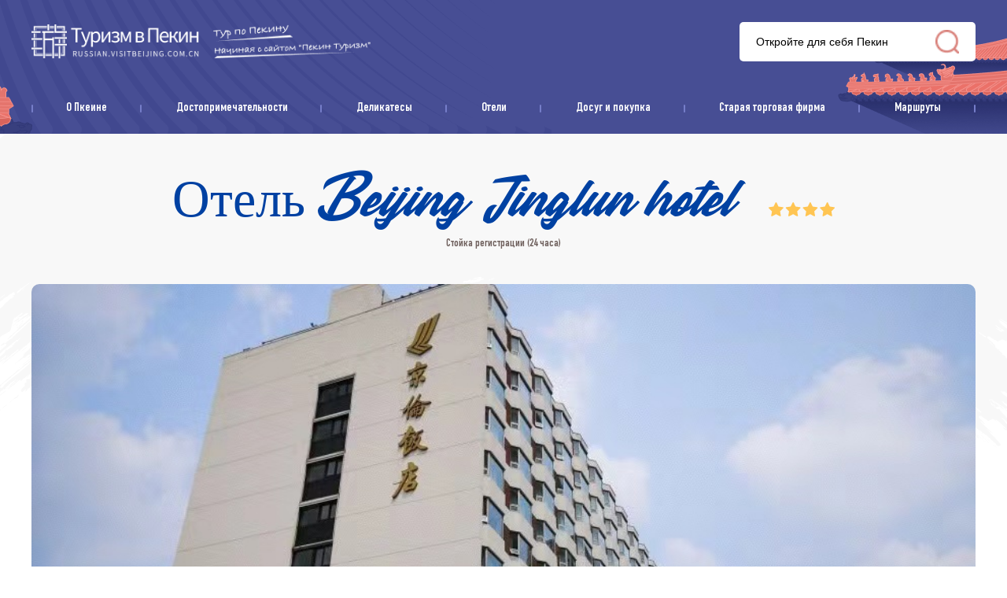

--- FILE ---
content_type: text/html; charset=UTF-8
request_url: https://p.visitbeijing.com.cn/hotel/78
body_size: 8970
content:
<!DOCTYPE html>
<html lang="zh-cn">
<head>
    <meta http-equiv="Content-Type" content="text/html; charset=utf-8" />
  <meta http-equiv="Access-Control-Allow-Origin" content="*">
  <meta http-equiv="x-ua-compatible" content="ie=edge" />
  <link href="//r1.visitbeijing.com.cn/images/a4c09cdee78007d1ee26039bd25dc440.ico" rel="shortcut icon" />
  <title>Отели</title>
  <!--build:css css/styles.min1.css-->
  <link rel="stylesheet" href="https://p.visitbeijing.com.cn/web/css/styles.css">
  <!--endbuild-->
  <script type="text/javascript" src="https://p.visitbeijing.com.cn/web/js/jquery.min.js?v=3.7.1"></script>
          <link rel="stylesheet" href="https://p.visitbeijing.com.cn/web/css/hotel.css">
        <link rel="stylesheet" href="https://p.visitbeijing.com.cn/web/css/SearchInfoWindow_min.css"/>
      <style>
        .box .map {
            position: relative;
            text-align: center;
            margin-top: 40px;
        }

        .box .map .tit {
            background: #4952A8;
            height: 50px;
        }

        .box .map .tit span {
            display: inline-block;
        }

        .box .map .tit .sp1 {
            font-style: italic;
            font-weight: bold;
            font-size: 22px;
            line-height: 50px;
            position: relative;
            color: #fff;
            padding-left: 22px;
            margin-right: 10px;
        }

        .box .map .tit .sp1:before {
            content: '';
            position: absolute;
            background: url(https://p.visitbeijing.com.cn/web/images/adress.png) center/contain no-repeat;
            width: 12px;
            height: 18px;
            left: 0;
            top: 16px;
        }

        .box .map .tit .sp2 {
            font-weight: 300;
            font-size: 16px;
            line-height: 50px;
            color: #fff;
        }

        .box .map .mapInfo {
            height: 500px;
        }

        .box .map .tit1 {
            position: absolute;
            left: 50%;
            margin-left: -250px;
            bottom: 30px;
            width: 500px;
            height: 40px;
            line-height: 40px;
            background: #2E5897;
            border-radius: 20px;
        }

        .box .map .tit1 span {
            display: inline-block;
        }

        .box .map .tit1 .sp1 {
            font-style: italic;
            font-weight: bold;
            font-size: 16px;
            position: relative;
            color: #ffffff;
            padding-left: 22px;
            margin-right: 10px;
        }

        .box .map .tit1 .sp1:before {
            content: '';
            position: absolute;
            background: url(https://p.visitbeijing.com.cn/web/images/local.svg) center/contain no-repeat;
            width: 18px;
            height: 18px;
            left: 0;
            top: 11px;
        }

        .box .map .tit1 .sp2 {
            font-weight: 300;
            font-size: 16px;
            color: #ffffff;
        }

    </style>


    <style>
        .box .infos .phones .fl{
            width: 300px;
            box-sizing: border-box;
        }
        .box .infos .phones .fl ul li .sp1 p{
            color: #1F0D09;
        }
    </style>
</head>

<body>
    
    <div class="head">
    <div class="center">
      <div class="logo-search clearfix">
        <a href="https://p.visitbeijing.com.cn" class="logo fl">资源库</a>
        <div class="fr search">
          <input style="background: 0 none;" autocomplete="off" class="input" id="q" name="q" placeholder="Откройте для себя Пекин">
          <span></span>
        </div>
      </div>
      <style>
        .head .logo-search .search input{
          height: 100%;
        }
        .box .tour .center h5.tit a,.box .scenic-pictures h5.tit i{
          margin-right: 10px;
        }
        body .head .nav ul li a:hover span{
          background: #2C3383;
        }
        .box .theme-feature .theme1 h6,.box .theme-feature .theme1 p,.box .theme-feature .theme2 h6,.box .theme-feature .theme2 p,.box .theme-feature .feature h6,.box .theme-feature .feature p{
          overflow: hidden;
        }
      </style>
      <div class="nav">
        <ul>
            <li>
                <a href="http://russian.visitbeijing.com.cn/a1/a-XFB853AD8287C48E3944C8" target="_blank"><span>О Пкеине</span></a>
            </li>
            <li>
                <a href="https://p.visitbeijing.com.cn/attractions" target="_blank"><span>Достопримечательности</span></a>
            </li>
            <li>
                <a href="https://p.visitbeijing.com.cn/foods" target="_blank"><span>Деликатесы</span></a>
            </li>
            <li>
                <a href="https://p.visitbeijing.com.cn/hotels" target="_blank"><span>Отели</span></a>
            </li>
            <li>
                <a href="https://p.visitbeijing.com.cn/gifts" target="_blank"><span>Досуг и покупка</span></a>
            </li>
            <li>
                <a href="https://p.visitbeijing.com.cn/gifts?type=4&area=" target="_blank"><span>Старая торговая фирма</span></a>
            </li>
            <li>
                <a href="https://p.visitbeijing.com.cn/attractions?theme=1&area=&star_rating=" target="_blank"><span>Маршруты</span></a>
            </li>
        </ul>

      </div>
    </div>
  </div>
  <script>
    $(function(){
      function isIE() { //ie?
        if (!!window.ActiveXObject || "ActiveXObject" in window)
          return true;
          else
          return false;
      }
      if(isIE()){
        $('.box .scenic-pictures .picUi ul li img').css({
          "width":"auto",
          "min-width":"100%",
          "height":"100%",
        })
        $('.picFocus .bd img,.picFocus .hd ul li img').css({
          "height":"auto",
          "min-height":"100%",
          "width":"100%",
        })

      }


        // 顶部搜索
        var $searchBtn = $(".search span");
        var $searchInput = $(".search input");
        var input = document.getElementById("q");

        $searchBtn.on("click", function() {
            var key = $searchInput.val();
            if(key=='')
            {
              if(window.location.pathname === '/search'){
                window.location.href = '//' + window.location.host +'/search';
              }else{
                window.open('//' + window.location.host +'/search');
              }
            }
            else
            {
              if(window.location.pathname === '/search'){
                window.location.href = '//' + window.location.host +'/search?key=' + encodeURIComponent(key);
              }else{
                window.open('//' + window.location.host +'/search?key=' + encodeURIComponent(key));
              }

            }
        });
        document.onkeydown = function(event) {
            if (event.keyCode == 13) {
                var hasFocus = document.hasFocus() && document.activeElement === input;
                if (hasFocus) {
                    $searchBtn.click();
                }
            }
        };
    })
  </script>

    <div class="box">

        <div class="center">
            <div class="infos">
                <!-- 不同星级，根据i的类名进行区分i1~i5 -->
                <h3 class="title">
                    <span>Отель Beijing Jinglun hotel</span>
                                            <i class="i4"></i>
                                    </h3>
                <p class="summary">Стойка регистрации (24 часа)</p>
                <div class="pics">
                    <div class="pic">
                        <img src="https://r1.visitbeijing.com.cn/vbj-russian/2022/1025/c01cdb30409d401a1186115660b43429.jpg">
                    </div>
                </div>
                <div class="phones clearfix">
                    <div class="phone fl">
                        <ul>
                                                            <li class="time">
                                    <p>Тип:</p>
                                    <span>Отели звездной категории</span>
                                </li>
                            
                                                            <li class="ph">
                                    <p>Тел:</p>
                                    <span>010-65002266</span>
                                </li>
                            
                                                            <li class="recommend">
                                    <p>Цена:</p>
                                    <em class="price-block">
                                        <b class="price-txt">
                                            582 юаня +
                                            <em class="shadow-tip"></em>
                                            <i class="price-shadow"> 582 юаня +</i>
                                        </b>
                                    </em>
                                </li>
                            
                                                            <li class="admission">
                                    <p>Сервис:</p>
                                    <span>Парковка, Тренажёрный зал, Ресторан, Конференц-зал,Бассейн</span>
                                </li>
                                                    </ul>
                    </div>
                    <!-- 景区介绍 -->
                    <div class="desc fr">
                        <h4>Описание</h4>
                        <h5>Отель Beijing Jinglun hotel</h5>
                        <p>Отель Beijing Jinglun hotel расположен в районе CBD за пределами Цзяньгуомэнь, рядом с Китайским всемирным торговым центром и Первым посольским районом, недалеко от знаменитой площади Тяньаньмэнь и всего в 25 минутах езды на автомобиле от столичного аэропорта Пекина.<br/><br/>Отель Beijing Jinglun hotel находится под управлением Nikko International Hotel Group и является одним из первых отелей совместного предприятия, открытых в Пекине. В отеле есть первоклассные номера с индивидуальным кондиционером, цве...</p>
                                                    <span>Еще</span>
                            <div class="moreDesc">
                                <h6>Отель Beijing Jinglun hotel</h6>
                                <p>Отель Beijing Jinglun hotel расположен в районе CBD за пределами Цзяньгуомэнь, рядом с Китайским всемирным торговым центром и Первым посольским районом, недалеко от знаменитой площади Тяньаньмэнь и всего в 25 минутах езды на автомобиле от столичного аэропорта Пекина.<br/><br/>Отель Beijing Jinglun hotel находится под управлением Nikko International Hotel Group и является одним из первых отелей совместного предприятия, открытых в Пекине. В отеле есть первоклассные номера с индивидуальным кондиционером, цветным телевизором, спутниковой системой, мини-баром, холодильником и сейфом.<br/><br/>В отеле есть множество столовых, включая китайские, западные, японские и различные рестораны и бары; ресторан Тайфэйюань предлагает блюда Юго-Восточной Азии; китайский ресторан Таоли предлагает кантонскую кухню и славится своими блюдами из морепродуктов; японский ресторан Sakura House предлагает аутентичную японскую кухню; а Imperial Garden Teppanyaki - это чисто японский ресторан барбекю.</p>
                                <i></i>
                            </div>
                        
                    </div>
                </div>
            </div>
        </div>


            <!-- 酒店房型 -->
            <div class="roomType">
                <div class="center clearfix">
                    <span class="sp1 fl">Тип номера</span>
                    <div class="fr">
                                                    <div class="fl">
                                <span>Двухместный номер</span><i>/</i>
                            </div>
                                                    <div class="fl">
                                <span>Стандартный одноместный номер</span><i>/</i>
                            </div>
                                                    <div class="fl">
                                <span>Двухместный номер с 1 двуспальной кроватью</span><i>/</i>
                            </div>
                                                    <div class="fl">
                                <span>Трехместный номер</span><i>/</i>
                            </div>
                                            </div>
                </div>
            </div>
    
            <!-- 房间配置 -->
            <div class="roomType config">
                <div class="center clearfix">
                    <span class="sp1 fl">Конфигурация</span>
                    <div class="fr">
                                                    <div class="fl">
                                <span>Бесплатный Wi-Fi</span><i>/</i>
                            </div>
                                                    <div class="fl">
                                <span>Кондиционер</span><i>/</i>
                            </div>
                                                    <div class="fl">
                                <span>Телевизор</span><i>/</i>
                            </div>
                                                    <div class="fl">
                                <span>Телефон</span><i>/</i>
                            </div>
                                                    <div class="fl">
                                <span>Туалет</span><i>/</i>
                            </div>
                                                    <div class="fl">
                                <span>Фен</span><i>/</i>
                            </div>
                                                    <div class="fl">
                                <span>Тапочки</span><i>/</i>
                            </div>
                                                    <div class="fl">
                                <span>Полотенца</span><i>/</i>
                            </div>
                                                    <div class="fl">
                                <span>Душ</span><i>/</i>
                            </div>
                                                    <div class="fl">
                                <span>Мини-холодильник</span><i>/</i>
                            </div>
                                            </div>
                </div>
            </div>
    


    <!-- 酒店图片 -->
        <div class="scenic-pictures">
            <div class="center">
                <h5 class="tit">Фото                                            <i style="display: block;">Еще</i>
                                    </h5>
                <div class="picUi clearfix">
                    <ul>
                                                                                    <li class="li1">
                                    <img src="https://r1.visitbeijing.com.cn/vbj-russian/2022/1025/6926b9ea4ccc44d2a7f2a4e095104dee.jpg@base@tag=imgScale&m=1&w=600&h=400&c=1">
                                </li>
                                                                                                                <li class="">
                                    <img src="https://r1.visitbeijing.com.cn/vbj-russian/2022/1025/99ebee42219e6a16291d5649f795adbb.jpg@base@tag=imgScale&m=1&w=600&h=400&c=1">
                                </li>
                                                                                                                <li class="">
                                    <img src="https://r1.visitbeijing.com.cn/vbj-russian/2022/1025/5a89c3859ae84e47d5ca55286a570219.jpg@base@tag=imgScale&m=1&w=600&h=400&c=1">
                                </li>
                                                                                                                            </ul>
                </div>
                
                    <div class="morePic">
                        <i></i>
                        <!-- Swiper -->
                        <div class="picFocus">
                            <div class="bd">
                                <ul>
                                                                            <li><img src="https://r1.visitbeijing.com.cn/vbj-russian/2022/1025/6926b9ea4ccc44d2a7f2a4e095104dee.jpg"/></li>
                                                                            <li><img src="https://r1.visitbeijing.com.cn/vbj-russian/2022/1025/99ebee42219e6a16291d5649f795adbb.jpg"/></li>
                                                                            <li><img src="https://r1.visitbeijing.com.cn/vbj-russian/2022/1025/5a89c3859ae84e47d5ca55286a570219.jpg"/></li>
                                                                            <li><img src="https://r1.visitbeijing.com.cn/vbj-russian/2022/1025/a3c84d6459b8a0a9d7e97443d39e7e51.jpg"/></li>
                                                                    </ul>
                            </div>
                            <div class="hd">
                                <ul>
                                                                            <li><img src="https://r1.visitbeijing.com.cn/vbj-russian/2022/1025/6926b9ea4ccc44d2a7f2a4e095104dee.jpg@base@tag=imgScale&m=1&w=600&h=400&c=1"/></li>
                                                                            <li><img src="https://r1.visitbeijing.com.cn/vbj-russian/2022/1025/99ebee42219e6a16291d5649f795adbb.jpg@base@tag=imgScale&m=1&w=600&h=400&c=1"/></li>
                                                                            <li><img src="https://r1.visitbeijing.com.cn/vbj-russian/2022/1025/5a89c3859ae84e47d5ca55286a570219.jpg@base@tag=imgScale&m=1&w=600&h=400&c=1"/></li>
                                                                            <li><img src="https://r1.visitbeijing.com.cn/vbj-russian/2022/1025/a3c84d6459b8a0a9d7e97443d39e7e51.jpg@base@tag=imgScale&m=1&w=600&h=400&c=1"/></li>
                                                                    </ul>
                                <span class="pageState"></span>
                            </div>
                            <a class="next" href="javascript:void(0)"></a>
                            <a class="prev" href="javascript:void(0)"></a>
                        </div>

                        <style type="text/css">
  /* 详情页轮播css */
  .picFocus{ 
    margin:0 auto;  
    width:750px; 
     position:relative;  
     /*overflow:hidden;  */
     zoom:1;   
   }
   .picFocus .bd{
    width: 750px;
    height: 500px;
    border-radius: 10px;
    overflow: hidden;
   }
  .picFocus .bd li{ 
    width:750px; 
    height:500px;
  }
  .picFocus .bd img{ 
    width:750px; 
    height:500px; 
    object-fit: cover; 
  }
  .picFocus .hd{ 
    width:100%; 
    margin-top: 10px;
    position: relative;
    overflow:hidden; 
    padding-top: 54px;
    margin-top: -44px;
    height: 120px;
  }
  .picFocus .hd ul{
    margin-right:-10px;  
    zoom:1; 
    white-space: nowrap;
    position: relative;
    height: 100%;
  }
  .picFocus .hd ul:before{
    content: '';
    position: absolute;
    left: 0;
    top: 0;
    width: 100%;
    height: 100%;
    z-index: 10;
  }
  .picFocus .hd ul li{ 
    float:left;  
    text-align:center; 
    border-radius: 3px;
    overflow: hidden; 
    width:180px; 
    height:120px;  
    margin-right: 10px;
  } 
  .picFocus .hd ul li img{ 
    width:180px; height:120px;  
    object-fit: cover;
    cursor:pointer; 
  }
  .picFocus .hd ul li.on{ background:url() no-repeat center 0; }
  .picFocus .hd ul li.on img{ border-color:#f60;  }

  .picFocus .pageState {
    display: block;
      text-align: center;
      line-height: 30px;
      left: auto;
      color: rgb(178, 178, 178);
      font-style: italic;
      width: 80px !important;
      background: rgb(255, 255, 255);
      border-radius: 50px;
      color: rgb(179, 179, 179);
      font-size: 16px;
      position: absolute;
      top: 0;
      right: 14px;
  }
  .picFocus .pageState span {
      font-size: 16px;
      color: rgb(77, 77, 77);
  }

  .picFocus .next,.picFocus .prev{
      position: absolute;
      top: 50%;
      width: calc(var(--swiper-navigation-size)/ 44 * 27);
      height: var(--swiper-navigation-size);
      margin-top: calc(-1 * var(--swiper-navigation-size)/ 2);
      z-index: 10;
      cursor: pointer;
      display: flex;
      align-items: center;
      justify-content: center;
      color: var(--swiper-navigation-color,var(--swiper-theme-color))
  }
  .picFocus .next:hover,.picFocus .prev:hover{
    opacity: .7;
  }
  .picFocus .next,.picFocus .prev{
    display: block;
      width: 50px;
      height: 120px;
      margin-top: -105px;
      background: url(https://p.visitbeijing.com.cn/web/images/left.png) center/contain no-repeat;
      left: -115px;
  }
  .picFocus .next{
      left: auto;
      right: -115px;
      background: url(https://p.visitbeijing.com.cn/web/images/right.png) center/contain no-repeat;
  }
  .picFocus .next.nextStop,.picFocus .prev.prevStop{
    opacity: .7;
  }
</style>
<script type="text/javascript" src="https://p.visitbeijing.com.cn/web/js/jquery.SuperSlide.2.1.3.js"></script>
<script type="text/javascript">

  jQuery(".picFocus").slide({ mainCell:".bd ul",effect:"left",autoPlay:false,pnLoop:false });
  $('.picFocus .hd ul').width($('.picFocus .hd ul li').length*190);
  var flag,flag1;
  $('.picFocus .next').click(function(){
    if($('.pageState span').text()>=5 && !flag) {
      if($(this).hasClass('nextStop')){
        flag = true;
      }
      $('.picFocus .hd ul').animate({marginLeft:"-=190px"});
      flag1 = false;
    }
  })
  $('.picFocus .prev').click(function(){
    if($('.pageState span').text()>=4 && !flag1){
      if($(this).hasClass('nextStop')){
        flag1 = true;
      }
      $('.picFocus .hd ul').animate({marginLeft:"+=190px"});
      flag = false;
    }
  })
  
</script>
                    </div>

                            </div>
        </div>

        <!-- 特色餐饮-娱乐健身 -->
        
    <!-- 旅游攻略 -->
        <div class="tour">
            <div class="center">
                <h5 class="tit">Рекомендации туристов<a href="#"
                                                                        target="_blank">Еще</a>
                </h5>
                <ul class="clearfix">
                    <style>
       .box .tour .center ul li span.sp1{
            max-width: 250px;
            overflow: hidden;
       }
   </style>
    <script>
        // 时间戳 --> 日期  yyyy-mm-dd hh:mm:ss
        function formatDate(ns){
            if(ns==0 || isNaN(ns)) { return '' }
            var date = new Date(parseInt(ns) * 1000);
                Y = date.getFullYear() + '-';
                M = (date.getMonth()+1 < 10 ? '0'+(date.getMonth()+1) : date.getMonth()+1) + '-';
                D = (date.getDate() < 10 ? '0'+ date.getDate() : date.getDate())+ ' ';
                h = (date.getHours() < 10 ? '0'+ date.getHours() : date.getHours()) + ':';
                m = (date.getMinutes() < 10 ? '0'+ date.getMinutes() : date.getMinutes());
                // s = (date.getSeconds() < 10 ? '0'+ date.getSeconds() : date.getSeconds());
            return Y+M+D+h+m;
        }
        // 碎图处理
        function slnotimg() {
            var img = event.srcElement;
            img.src = "https://p.visitbeijing.com.cn/web/images/default.png";
            img.onerror = null; //解绑onerror事件
        }
        $(function(){
            // 推荐 more 跳转
            $('.box .tour .center h5.tit a').attr('href', 'http://mp.visitbeijing.com.cn/search?word='+$.trim($('.infos h3.title').text())+'&page=1');
            jQuery.support.cors = true;
            $.ajax({
                url: 'https://mp.visitbeijing.com.cn/api/search?word='+encodeURIComponent($('.infos h3.title').text())+'&per_page=4&thumb=true',
                type: 'get',
                dataType: 'jsonp',
                crossDomain: true == !(document.all),
                success: function(res){
                    if(res.code === '200'){
                        if(res.data.total === 0){
                            $('.tour').hide()
                        }else{
                            var recommendHtml = '';
                            for(var i in res.data.articles){
                                var item = res.data.articles[i];
                                recommendHtml += '<li>'
                                +'<a class="pic" href="http://mp.visitbeijing.com.cn/a1/'+ item.id +'" target="_blank"><img onerror="slnotimg();" src="'+ item.thumb[0] +'"></a>'
                                +'<span class="sp1">'+ item.author +'</span>'
                                +'<span class="sp2">'+ formatDate(item.time_publish) +'</span>'
                                +'<a href="http://mp.visitbeijing.com.cn/a1/'+ item.id +'" target="_blank"><p>'+ item.title +'</p></a>'
                                +'</li>';
                            }
                            $('.tour ul').append(recommendHtml);
                            
                        }
                    }else{
                        $('.tour').hide()
                        console.log(res)
                    }
                },
                error: function(e){
                    $('.tour').hide()
                    console.log(e)
                }
            });
            
        })
    </script>
                </ul>
            </div>
        </div>

                <!-- 地图 -->
            <div class="map">
                <div class="tit">
                    <span class="sp1">Адрес :</span>
                    <span class="sp2">№ 3,улица Цзяньгоменвай, район Чаоян (500 м к западу от моста Гуомао)</span>
                </div>
                <div class="mapInfo">
                    <div class="pos_map" id="allmap" style="height: 500px;"></div>
                    <div id="r-result"></div>
                </div>
                <div class="tit1">
                    <a href="http://api.map.baidu.com/place/search?query=Отель Beijing Jinglun hotel&location=39.914729,116.461486&radius=1000&output=html&src=webapp.baidu.openAPIdemo"
                       target="_blank"><span class="sp1">Просмотр вариантов транспортировки на картах Baidu</span></a>
                    <span class="sp2"></span>
                </div>
            </div>
            <!-- 地图 -->

            <script type="text/javascript">
                $(function () {

                    var executed = false;
                    $(window).scroll(function() {
                        if (executed) {
                            return;
                        }
                        var top_of_element = $(".map").offset().top;
                        var bottom_of_element = $(".map").offset().top + $(".map").outerHeight();
                        var bottom_of_screen = $(window).scrollTop() + $(window).innerHeight();
                        var top_of_screen = $(window).scrollTop();
                        if ((bottom_of_screen > top_of_element) && (top_of_screen < bottom_of_element)){
                            // 元素在视口中

                            var map = new BMap.Map('allmap');
                            var poi = new BMap.Point(116.461486,39.914729);
                            map.centerAndZoom(poi, 16);
                            map.enableScrollWheelZoom();
                            map.disableScrollWheelZoom()
                            var content = '<div style="margin:0;line-height:20px;padding:2px;">' +
                                'Address: № 3,улица Цзяньгоменвай, район Чаоян (500 м к западу от моста Гуомао) <br/>Tel: 010-65002266' +
                                '</div>';
                            //创建检索信息窗口对象
                            var searchInfoWindow = null;
                            searchInfoWindow = new BMapLib.SearchInfoWindow(map, content, {
                                enableSendToPhone: false,
                                title: "Отель Beijing Jinglun hotel",      //标题
                                width: 290,             //宽度
                                // height : 105,              //高度
                                panel: "r-result",         //检索结果面板
                                enableAutoPan: true,     //自动平移
                                searchTypes: [
                                    BMAPLIB_TAB_FROM_HERE, //从这里出发
                                    BMAPLIB_TAB_SEARCH,   //周边检索
                                    BMAPLIB_TAB_TO_HERE  //到这里去
                                ]
                            });
                            var marker = new BMap.Marker(poi); //创建marker对象
                            //marker.enableDragging(); //marker可拖拽
                            marker.addEventListener("click", function (e) {
                                searchInfoWindow.open(marker);
                            })
                            map.addOverlay(marker); //在地图中添加marker
                            searchInfoWindow.open(marker);
                            var top_left_control = new BMap.ScaleControl({anchor: BMAP_ANCHOR_TOP_LEFT});// 左上角，添加比例尺
                            var top_left_navigation = new BMap.NavigationControl();  //左上角，添加默认缩放平移控件
                            map.addControl(top_left_control);
                            map.addControl(top_left_navigation);

                            executed = true;
                        }
                    })

                })
            </script>
            </div>


                


    <div class="foot">
    <p>
    	<a href="https://russian.visitbeijing.com.cn/about-us" target="_blank">О нас</a>
    	<span>|</span>
    	<a href="mailto:songmeilin@huanqiu.com" target="_blank">Свяжитесь с нами</a>
    	<span>|</span>
    	<a href="http://russian.beijing.gov.cn/" target="_blank">Деловое сотрудничество</a>
    </p>
    <p>Центр агитации Пекинского муниципального бюро культуры и туризма (Пекинский центр мониторинга туристических операций). Все права защищены.</p>
</div>
<!-- 百度统计 -->
<script type="text/javascript">
var _hmt = _hmt || [];
(function() {
  var hm = document.createElement("script");
  hm.src = "https://hm.baidu.com/hm.js?4d81851b1b83a2c8d2affcfddf56b290";
  var s = document.getElementsByTagName("script")[0];
  s.parentNode.insertBefore(hm, s);
})();
</script>

<!-- JavaScript Bundle with Popper -->
<!-- <script src="https://cdn.jsdelivr.net/npm/bootstrap@5.0.0-beta2/dist/js/bootstrap.bundle.min.js" integrity="sha384-b5kHyXgcpbZJO/tY9Ul7kGkf1S0CWuKcCD38l8YkeH8z8QjE0GmW1gYU5S9FOnJ0" crossorigin="anonymous"></script> -->
    <script type="text/javascript" src="//api.map.baidu.com/api?v=2.0&ak=3M5KO7zDXjwTS196ef7qUKaSdtBNxV8L"></script>
    <!-- <script type="text/javascript" src="//api.map.baidu.com/library/SearchInfoWindow/1.5/src/SearchInfoWindow_min.js"></script>
    <link rel="stylesheet" href="//api.map.baidu.com/library/SearchInfoWindow/1.5/src/SearchInfoWindow_min.css">
     -->
    <script type="text/javascript" src="https://p.visitbeijing.com.cn/web/js/SearchInfoWindow_min.js"></script>
            <script type="text/javascript" src=" https://p.visitbeijing.com.cn/web/js/hotel.js"></script>
            <!-- 地图 -->

        </body>

</html>


--- FILE ---
content_type: text/css
request_url: https://p.visitbeijing.com.cn/web/css/hotel.css
body_size: 23327
content:
input::-webkit-input-placeholder {
    color: #000000; }

  input::-moz-placeholder {
    /* Mozilla Firefox 19+ */
    color: #000000; }

  input:-moz-placeholder {
    /* Mozilla Firefox 4 to 18 */
    color: #000000; }

  input:-ms-input-placeholder {
    /* Internet Explorer 10-11 */
    color: #000000; }

    @font-face {
      font-family: DIN;
      src: url("../fonts/DIN.ttf"), url("../fonts/DIN.eot");
  /* IE9 */ }
  
  @font-face {
      font-family: 'DIN';
      src: url("../fonts/DIN.ttf"), url("../fonts/DIN.eot");
  /* IE9 */ }
  
  /* @font-face {
      font-family: DIN;
      src: url("../fonts/Manzein-demo-2.ttf"), url("../fonts/Manzein-demo-2.eot"); */
  /* IE9 */ 
  /* } */

  body {
    font-family: DIN;
    min-width: 1200px; }

  .head {
    height: 170px;
    background: url(//r1.visitbeijing.com.cn/vbj-russian/2021/0728/8f7486fa2544f1d58c38b558dcdfd331.png) center/cover no-repeat; }
    .head .logo-search {
      height: 106px; }
      .head .logo-search .logo {
        width: 431px;
        height: 47px;
        margin-top: 29px;
        text-indent: -100000px;
        background: url(//r1.visitbeijing.com.cn/vbj-russian/2021/0902/6fb882bd84453c455982cc3aa649ed99.png) center/contain no-repeat; }
      .head .logo-search .search {
        height: 50px;
        width: 300px;
        margin-top: 28px;
        background: #FFFFFF;
        border-radius: 5px;
        text-indent: 21px;
        position: relative; }
        .head .logo-search .search span {
          position: absolute;
          top: 10px;
          right: 21px;
          width: 30px;
          height: 30px;
          opacity: .6;
          background: url(//r1.visitbeijing.com.cn/vbj-russian/2021/0728/d89556c098c18cd56e26334bce905f71.png) center no-repeat;
          background-size: 100%;
          cursor: pointer; }
        .head .logo-search .search span:hover {
          opacity: 1; }
        .head .logo-search .search input {
          width: 70%;
          font-size: 14px;
          line-height: 50px;
          color: #000000; }
    .head .nav {
      height: 64px; }
      .head .nav ul {
        height: 100%;
        display: -webkit-flex;
        /* Safari */
        display: flex;
        flex-direction: row;
        flex-wrap: nowrap;
        justify-content: space-around;
        align-items: center;
        position: relative; }
        .head .nav ul::before {
          position: absolute;
          content: '';
          width: 2px;
          height: 10px;
          background: #767EC9;
          left: 0;
          top: 27px;
          border-radius: 3px; }
        .head .nav ul li {
          flex-grow: 1;
          text-align: center;
          position: relative; }
          .head .nav ul li a span {
            display: inline-block;
            padding: 0 10px;
            line-height: 30px;
            font-size: 16px;
            color: #ffffff;
            font-weight: 300; }
          .head .nav ul li a:hover span {
            background: #275599;
            border-radius: 3px;
            font-weight: 900; }
          .head .nav ul li::after {
            position: absolute;
            content: '';
            width: 2px;
            height: 10px;
            background: #767EC9;
            right: 0;
            top: 10px;
            border-radius: 3px; }

  .box {
    background: url(../images/topBg.png) top center no-repeat;
    min-height: 500px; }
    .box .infos {
      margin-bottom: 40px; }
      .box .infos .title {
        font-weight: 400;
        font-family: Manzein;
        padding: 0 50px;
        font-size: 66px;
        line-height: 80px;
        text-align: center;
        color: #0041A2;
        padding-top: 40px;
        margin-bottom: 10px;
        position: relative; }
        .box .infos .title span {
          position: relative;
          margin-right: 23px; }
        .box .infos .title i {
          display: inline-block;
          font-size: 18px;
          color: #FFC553;
          height: 19px; }
        .box .infos .title .i1 {
          width: 19px;
          background: url(../images/star1.svg) center/contain no-repeat; }
        .box .infos .title .i2 {
          width: 41px;
          background: url(../images/star2.svg) center/contain no-repeat; }
        .box .infos .title .i3 {
          width: 63px;
          background: url(../images/star3.svg) center/contain no-repeat; }
        .box .infos .title .i4 {
          width: 85px;
          background: url(../images/star4.svg) center/contain no-repeat; }
        .box .infos .title .i5 {
          width: 107px;
          background: url(../images/star5.svg) center/contain no-repeat; }
      .box .infos .summary {
        margin: 0 auto;
        font-weight: 300;
        width: 600px;
        font-size: 14px;
        line-height: 21px;
        text-align: center;
        color: #6E5F5C; }
      .box .infos .pics {
        margin-top: 40px;
        position: relative; }
        .box .infos .pics .pic {
          height: 636px;
          border-radius: 10px;
          width: 100%;
          overflow: hidden; }
          .box .infos .pics .pic img {
            width: 100%;
            height: 100%;
            object-fit: cover; }
      .box .infos .phones {
        position: relative;
        z-index: 10; }
        .box .infos .phones .fl {
          background: #F2F2F2;
          border-radius: 10px;
          padding: 35px 30px;
          margin-left: 40px;
          margin-top: -36px; }
          /* .box .infos .phones .fl ul { */
            /*.room{
              height: 40px;
              padding: 0;
              background: #EBA110;
              border-radius: 50px;
              margin-bottom: 0;
              span{
                font-style: italic;
                font-weight: bold;
                line-height: 40px;
                font-size: 16px;
                text-align: center;
                text-transform: uppercase;
                color: #FFFFFF;
                cursor: pointer;
              }
            }*/
            /* } */
            .box .infos .phones .fl ul li {
              margin-bottom: 30px;
              position: relative;
              padding-left: 37px; }
              .box .infos .phones .fl ul li:before {
                content: '';
                position: absolute;
                width: 20px;
                height: 20px;
                left: 0;
                top: 5px; }
              .box .infos .phones .fl ul li p {
                font-weight: bold;
                font-size: 14px;
                line-height: 30px;
                color: #5A6E7C; }
              .box .infos .phones .fl ul li span {
                font-weight: 300;
                font-size: 14px;
                line-height: 20px;
                color: #1F0D09;
                display: block; }
                .price-block {
                  position:relative;
                  font-weight: 300;
                  font-size: 14px;
                  line-height: 20px;
                  font-style:normal;
                  display:block;
                  color: #1F0D09;
                }
                .price-txt {
                  word-break: break-word;
                  overflow: hidden;
                  text-overflow: ellipsis;
                  white-space: normal;
                  display: -webkit-box;
                  -webkit-line-clamp: 3;
                  -webkit-box-orient: vertical;
                  width:180px;
                  color: #1F0D09;
                }  
                .shadow-tip {
                  position:absolute;
                  right:-14px;
                  top:50%;
                  margin-top:-14px;
                  width:28px;
                  height:28px;
                  background:url(//r1.visitbeijing.com.cn/vbj-russian/2021/0817/b2942c1ad7292bf1bb9533076d2e40d2.png) no-repeat center center;
                  display:none;
                }
                .price-shadow{
                  width:280px;
                  padding:10px 20px;
                  background:#EDA045;
                  position:absolute;
                  left:0;
                  top:0;
                  color:#fff!important;
                  line-height:30px;
                  font-size:16px;
                  word-wrap: break-word;
                  word-break: normal;
                  z-index:1;
                  display:none;
                }
                .price-block-yellow {
                  display: block;
                  color: #1F0D09;
                }
                .price-block-yellow .price-block, .price-block-yellow .price-txt {
                  color: #EDA045!important;
                }
            .box .infos .phones .fl ul li.recommend i {
              font-style: normal;
              font-weight: bold;
              color: #1F0D09; }
            .box .infos .phones .fl ul li.ph:before {
              background: url(../images/phone.svg) center/contain no-repeat; }
            .box .infos .phones .fl ul li.time:before {
              background: url(../images/hotel_type.svg) center/contain no-repeat; }
            .box .infos .phones .fl ul li.recommend:before {
              background: url(../images/price.svg) center/contain no-repeat; }
            .box .infos .phones .fl ul li.admission:before {
              background: url(../images/service.svg) center/contain no-repeat; }
        .box .infos .phones .fr {
          width: 720px;
          padding-top: 44px;
          margin-right: 40px; }
          .box .infos .phones .fr h4 {
            font-style: italic;
            font-size: 22px;
            line-height: 30px;
            color: #FFC553; }
          .box .infos .phones .fr h5 {
            font-family: Manzein;
            font-style: normal;
            font-weight: 300;
            font-size: 40px;
            line-height: 50px;
            color: #2E5897;
            margin-top: 20px;
            margin-bottom: 10px; }
          .box .infos .phones .fr p {
            font-size: 16px;
            line-height: 30px;
            color: #6E5F5C;
            overflow: hidden;
            /*display: -webkit-box;*/
            -webkit-box-orient: vertical;
            -webkit-line-clamp: 6; }
          .box .infos .phones .fr span {
            /*display: none;*/
            font-style: italic;
            font-weight: bold;
            font-size: 16px;
            line-height: 30px;
            color: #FFC553;
            float: right;
            margin-top: 20px;
            cursor: pointer; }
          .box .infos .phones .fr .moreDesc {
            display: none;
            position: fixed;
            left: 50%;
            top: 50%;
            margin-left: -560px;
            transform: translateY(-50%);
            overflow: auto;
            width: 1120px;
            max-height: 750px;
            background: #FFFFFF;
            border: 10px solid #F2F2F2;
            box-sizing: border-box;
            border-radius: 10px;
            padding: 50px 40px; }
            .box .infos .phones .fr .moreDesc h6 {
              font-style: normal;
              font-weight: 300;
              font-size: 40px;
              line-height: 50px;
              color: #2E5897;
              margin-bottom: 5px; }
            .box .infos .phones .fr .moreDesc p {
              font-size: 16px;
              line-height: 30px;
              color: #6E5F5C; }
            .box .infos .phones .fr .moreDesc i {
              position: absolute;
              width: 67px;
              height: 30px;
              background: url(../images/close.png) center/contain no-repeat;
              right: 30px;
              top: 20px;
              opacity: .6;
              cursor: pointer; }
            .box .infos .phones .fr .moreDesc i:hover {
              opacity: 1; }
    .box .roomType .center {
      padding: 30px 0;
      border-top: 2px solid #F2F2F2;
      border-bottom: 2px solid #F2F2F2; }
    .box .roomType span {
      display: inline-block;
      font-size: 16px;
      line-height: 30px;
      color: #6E5F5C; }
    .box .roomType i {
      font-style: normal;
      color: #E0E0E0;
      margin: 0 10px; }
    .box .roomType span.sp1 {
      width: 160px;
      font-style: italic;
      font-weight: bold;
      font-size: 22px;
      line-height: 30px;
      color: #FFC553;
      text-align: right; }
    .box .roomType .fr {
      width: 990px; }
    .box .config {
      margin-bottom: 30px; }
    .box .config .center {
      border-top: 0 none; }
    .box h5.tit {
      padding: 30px 0;
      font-style: italic;
      font-size: 22px;
      line-height: 30px;
      color: #0041A2;
      position: relative; }
    .box .scenic-pictures {
      margin-top: 15px; }
      .box .scenic-pictures h5.tit i {
        display: none;
        font-weight: bold;
        font-size: 16px;
        line-height: 30px;
        color: #FFC553;
        float: right;
        cursor: pointer; }
      .box .scenic-pictures .picUi ul {
        width: 110%;
        /*margin-left: 30px;*/ }
        .box .scenic-pictures .picUi ul li {
          width: 270px;
          height: 400px;
          float: left;
          margin-right: 30px;
          border-radius: 10px;
          overflow: hidden;
          cursor: pointer;
          cursor: -moz-zoom-in;
          cursor: -webkit-zoom-in;
          cursor: zoom-in; }
          .box .scenic-pictures .picUi ul li img {
            width: 100%;
            height: 100%;
            object-fit: cover; }
        .box .scenic-pictures .picUi ul li.li1 {
          width: 600px;
          cursor: default;
          /*margin-right: 0;*/ }
      .box .scenic-pictures .morePic {
        display: none;
        position: fixed;
        left: 50%;
        top: 50%;
        width: 1000px;
        height: 750px;
        margin-left: -500px;
        margin-top: -375px;
        background: #ffffff;
        border: 10px solid #F2F2F2;
        box-sizing: border-box;
        border-radius: 10px;
        z-index: 20;
        padding-top: 50px; }
        .box .scenic-pictures .morePic i {
          position: absolute;
          width: 67px;
          height: 30px;
          background: url(../images/close.png) center/contain no-repeat;
          right: 20px;
          top: 16px;
          opacity: .6;
          cursor: pointer; }
        .box .scenic-pictures .morePic i:hover {
          opacity: 1; }
        .box .scenic-pictures .morePic .swiper-container {
          margin-left: auto;
          margin-right: auto; }
        .box .scenic-pictures .morePic .swiper-slide {
          background-size: cover;
          background-position: center; }
        .box .scenic-pictures .morePic .gallery-top {
          width: 750px !important;
          height: 500px !important;
          border-radius: 10px; }
          .box .scenic-pictures .morePic .gallery-top .swiper-slide {
            width: 100% !important; }
        .box .scenic-pictures .morePic .gallery-thumbs {
          height: 20% !important;
          box-sizing: border-box;
          padding: 10px 0;
          width: 750px !important; }
        .box .scenic-pictures .morePic .gallery-thumbs .swiper-slide {
          width: 180px !important;
          height: 120px !important;
          /*opacity: 0.6;*/
          border-radius: 3px;
          overflow: hidden; }
        .box .scenic-pictures .morePic .gallery-thumbs .swiper-slide-active {
          opacity: 1; }
        .box .scenic-pictures .morePic .swiper-pagination {
          background: #FFFFFF;
          border-radius: 50px;
          text-align: center;
          line-height: 30px;
          width: 80px !important;
          right: 13px;
          bottom: 14px;
          left: auto;
          color: #B2B2B2;
          font-style: italic; }
          .box .scenic-pictures .morePic .swiper-pagination .swiper-pagination-total {
            font-size: 16px;
            color: #B3B3B3; }
          .box .scenic-pictures .morePic .swiper-pagination .swiper-pagination-current {
            font-size: 16px;
            color: #4D4D4D; }
        .box .scenic-pictures .morePic .gallery-thumbs .swiper-slide-thumb-active {
          opacity: 1; }
        .box .scenic-pictures .morePic .swiper-button-next:after, .box .scenic-pictures .morePic .swiper-container-rtl .swiper-button-prev:after, .box .scenic-pictures .morePic .swiper-button-prev:after, .box .scenic-pictures .morePic .swiper-container-rtl .swiper-button-next:after {
          display: none; }
        .box .scenic-pictures .morePic .swiper-button-next.swiper-button-white, .box .scenic-pictures .morePic .swiper-button-prev.swiper-button-white {
          width: 50px;
          height: 120px;
          margin-top: -105px;
          background: url(../images/right.png) center/contain no-repeat;
          right: 0; }
        .box .scenic-pictures .morePic .swiper-button-white:hover {
          opacity: .8; }
        .box .scenic-pictures .morePic .swiper-button-prev.swiper-button-white {
          left: 0;
          background: url(../images/left.png) center/contain no-repeat; }
    .box .theme-feature {
      margin-top: 68px;
      padding-bottom: 45px;
      /*height: 470px;*/
      background: url(../images/gray.png) top center/cover no-repeat #F8F8F8; }
      .box .theme-feature .theme1 {
        padding-right: 60px;
        width: 300px; }
        .box .theme-feature .theme1 .pic {
          display: block;
          width: 100%;
          height: 200px;
          border-radius: 10px;
          overflow: hidden; }
          .box .theme-feature .theme1 .pic img {
            width: 100%;
            height: 100%;
            object-fit: cover; }
        .box .theme-feature .theme1 h6 {
          font-weight: 300;
          font-size: 30px;
          line-height: 35px;
          color: #1F0D09;
          margin: 10px 0; }
        .box .theme-feature .theme1 p {
          font-weight: 300;
          font-size: 14px;
          line-height: 20px;
          color: #6E5F5C; }
      .box .theme-feature .theme2 {
        border-right: 2px solid #ffffff;
        border-left: 2px solid #ffffff;
        width: 360px;
        padding: 0 60px; }
        .box .theme-feature .theme2 div {
          border-bottom: 2px solid #ffffff;
        overflow: hidden;
        margin-bottom: 36px; }
        .box .theme-feature .theme2 h6 {
          font-weight: 300;
          font-size: 30px;
          line-height: 35px;
          color: #1F0D09;
          margin-bottom: 10px; }
        .box .theme-feature .theme2 p {
          font-weight: 300;
          font-size: 14px;
          line-height: 20px;
          color: #6E5F5C;
          word-break: break-word;
          margin-bottom: 22px; }
      .box .theme-feature .feature {
        width: 300px; }
        .box .theme-feature .feature .pic {
          display: block;
          width: 100%;
          height: 200px;
          border-radius: 10px;
          overflow: hidden; }
          .box .theme-feature .feature .pic img {
            width: 100%;
            height: 100%;
            object-fit: cover; }
        .box .theme-feature .feature h6 {
          font-weight: 300;
          font-size: 30px;
          line-height: 35px;
          color: #1F0D09;
          margin: 10px 0; }
        .box .theme-feature .feature p {
          font-weight: 300;
          font-size: 14px;
          line-height: 20px;
          color: #6E5F5C; }
    .box .tour {
      margin-top: 30px;
      padding-bottom: 70px; }
      .box .tour .center {
        overflow: hidden; }
        .box .tour .center h5.tit a {
          font-weight: bold;
          font-size: 16px;
          line-height: 30px;
          color: #FFC553;
          float: right;
          cursor: pointer; }
        .box .tour .center ul {
          width: 110%; }
          .box .tour .center ul li {
            width: 270px;
            float: left;
            margin-right: 40px; }
            .box .tour .center ul li .pic {
              display: block;
              width: 270px;
              height: 180px;
              overflow: hidden;
              border-radius: 10px; }
              .box .tour .center ul li .pic img {
                width: 100%;
                height: 100%;
                object-fit: cover; }
            .box .tour .center ul li p {
              margin-top: 40px;
              font-weight: 300;
              font-size: 18px;
              line-height: 24px;
              color: #1F0D09; }
            .box .tour .center ul li span.sp1 {
              float: left;
              margin-top: 7px;
              font-size: 14px;
              line-height: 24px;
              color: #1F0D09;
              position: relative;
              padding-right: 16px; }
            .box .tour .center ul li .sp1:before {
              content: '';
              position: absolute;
              background: url(../images/prove.png) center/contain no-repeat;
              width: 13px;
              height: 11px;
              right: 0;
              top: 7px; }
            .box .tour .center ul li span.sp2 {
              float: right;
              margin-top: 7px;
              font-weight: 300;
              font-size: 12px;
              line-height: 24px;
              color: #969696; }
    .box .map {
      text-align: center;
      position: relative; }
      .box .map .tit {
        background: #FAB8B4;
        height: 50px; }
        .box .map .tit .sp1 {
          font-style: italic;
          font-weight: bold;
          font-size: 22px;
          line-height: 50px;
          position: relative;
          color: #1F0D09;
          padding-left: 22px;
          margin-right: 10px; }
        .box .map .tit .sp1:before {
          content: '';
          position: absolute;
          background: url(../images/adress.svg) center/contain no-repeat;
          width: 12px;
          height: 18px;
          left: 0;
          top: 16px; }
        .box .map .tit .sp2 {
          font-weight: 300;
          font-size: 16px;
          line-height: 50px;
          color: #1F0D09; }
      .box .map span {
        display: inline-block; }
      .box .map .mapInfo {
        height: 500px;
        background: #ccc; }
      .box .map .tit1 {
        position: absolute;
        left: 50%;
        margin-left: -250px;
        bottom: 30px;
        width: 500px;
        height: 40px;
        line-height: 40px;
        background: #2E5897;
        border-radius: 20px; }
        .box .map .tit1 span {
          display: inline-block; }
        .box .map .tit1 .sp1 {
          font-style: italic;
          font-weight: bold;
          font-size: 16px;
          position: relative;
          color: #ffffff;
          padding-left: 22px;
          margin-right: 10px; }
        .box .map .tit1 .sp1:before {
          content: '';
          position: absolute;
          background: url(../images/local.svg) center/contain no-repeat;
          width: 18px;
          height: 18px;
          left: 0;
          top: 11px; }
        .box .map .tit1 .sp2 {
          font-weight: 300;
          font-size: 16px;
          color: #ffffff; }

  .foot {
    height: 120px;
    text-align: center;
    font-size: 14px;
    line-height: 25px;
    color: #1F0D09;
    padding-top: 70px; }
    .foot a {
      color: #1F0D09; }
    .foot span {
      margin: 0 10px; }


--- FILE ---
content_type: image/svg+xml
request_url: https://p.visitbeijing.com.cn/web/images/service.svg
body_size: 384
content:
<svg width="20" height="18" viewBox="0 0 20 18" fill="none" xmlns="http://www.w3.org/2000/svg">
<path d="M7.8 5.75L10 3.5M10 3.5L11.0259 2.45083C12.8769 0.557665 15.923 0.557664 17.7741 2.45083V2.45083C19.5673 4.28478 19.5673 7.21522 17.7741 9.04917L10 17L2.22585 9.04916C0.432655 7.21522 0.432658 4.28478 2.22585 2.45083V2.45083C4.07695 0.557664 7.12305 0.557664 8.97415 2.45083L10 3.5Z" stroke="#EBA110" stroke-width="1.5" stroke-linecap="round" stroke-linejoin="round"/>
</svg>


--- FILE ---
content_type: application/javascript; charset=utf-8
request_url: https://mp.visitbeijing.com.cn/api/search?word=%0A%20%20%20%20%20%20%20%20%20%20%20%20%20%20%20%20%20%20%20%20%D0%9E%D1%82%D0%B5%D0%BB%D1%8C%20Beijing%20Jinglun%20hotel%0A%20%20%20%20%20%20%20%20%20%20%20%20%20%20%20%20%20%20%20%20%20%20%20%20%20%20%20%20%20%20%20%20%20%20%20%20%20%20%20%20%20%20%20%20%0A%20%20%20%20%20%20%20%20%20%20%20%20%20%20%20%20%20%20%20%20%20%20%20%20%20%20%20%20%20%20%20%20%20%20%20%20&per_page=4&thumb=true&callback=jQuery371002983471977258989_1768965244207&_=1768965244208
body_size: 339
content:
jQuery371002983471977258989_1768965244207({"code":"200","msg":"success","data":{"total":0,"articles":""},"meta":{"user_info":{"type":0}}});

--- FILE ---
content_type: application/javascript; charset=utf-8
request_url: https://p.visitbeijing.com.cn/web/js/SearchInfoWindow_min.js
body_size: 33148
content:
var BMapLib=window.BMapLib=BMapLib||{},BMAPLIB_TAB_SEARCH=0,BMAPLIB_TAB_TO_HERE=1,BMAPLIB_TAB_FROM_HERE=2;!function(){function t(t,e){this._point=t,this.guid=e}function e(t){this.iw=t}function i(t){var e=document.createElement("script");e.setAttribute("type","text/javascript"),e.setAttribute("src",t),e.addEventListener?e.addEventListener("load",function(t){var e=t.target||t.srcElement;e.parentNode.removeChild(e)},!1):e.attachEvent&&e.attachEvent("onreadystatechange",function(){var t=window.event.srcElement;!t||"loaded"!=t.readyState&&"complete"!=t.readyState||t.parentNode.removeChild(t)}),setTimeout(function(){document.getElementsByTagName("head")[0].appendChild(e),e=null},1)}var n,s=n=s||{version:"1.5.0"};s.guid="$BAIDU$",function(){window[s.guid]=window[s.guid]||{},s.lang=s.lang||{},s.lang.isString=function(t){return"[object String]"==Object.prototype.toString.call(t)},s.lang.Event=function(t,e){this.type=t,this.returnValue=!0,this.target=e||null,this.currentTarget=null},s.object=s.object||{},s.extend=s.object.extend=function(t,e){for(var i in e)e.hasOwnProperty(i)&&(t[i]=e[i]);return t},s.event=s.event||{},s.event._listeners=s.event._listeners||[],s.dom=s.dom||{},s.dom._g=function(t){return s.lang.isString(t)?document.getElementById(t):t},s._g=s.dom._g,s.event.on=function(t,e,i){e=e.replace(/^on/i,""),t=s.dom._g(t);var n,o=function(e){i.call(t,e)},a=s.event._listeners,r=s.event._eventFilter,h=e;return e=e.toLowerCase(),r&&r[e]&&(n=r[e](t,e,o),h=n.type,o=n.listener),t.addEventListener?t.addEventListener(h,o,!1):t.attachEvent&&t.attachEvent("on"+h,o),a[a.length]=[t,e,i,o,h],t},s.on=s.event.on,s.event.un=function(t,e,i){t=s.dom._g(t),e=e.replace(/^on/i,"").toLowerCase();for(var n,o,a,r=s.event._listeners,h=r.length,d=!i;h--;)n=r[h],n[1]!==e||n[0]!==t||!d&&n[2]!==i||(o=n[4],a=n[3],t.removeEventListener?t.removeEventListener(o,a,!1):t.detachEvent&&t.detachEvent("on"+o,a),r.splice(h,1));return t},s.un=s.event.un,s.dom.g=function(t){return"string"==typeof t||t instanceof String?document.getElementById(t):t&&t.nodeName&&(1==t.nodeType||9==t.nodeType)?t:null},s.g=s.G=s.dom.g,s.string=s.string||{},s.browser=s.browser||{},s.browser.ie=s.ie=/msie (\d+\.\d+)/i.test(navigator.userAgent)?document.documentMode||+RegExp.$1:void 0,s.dom._NAME_ATTRS=function(){var t={cellpadding:"cellPadding",cellspacing:"cellSpacing",colspan:"colSpan",rowspan:"rowSpan",valign:"vAlign",usemap:"useMap",frameborder:"frameBorder"};return s.browser.ie<8?(t["for"]="htmlFor",t["class"]="className"):(t.htmlFor="for",t.className="class"),t}(),s.dom.setAttr=function(t,e,i){return t=s.dom.g(t),"style"==e?t.style.cssText=i:(e=s.dom._NAME_ATTRS[e]||e,t.setAttribute(e,i)),t},s.setAttr=s.dom.setAttr,s.dom.setAttrs=function(t,e){t=s.dom.g(t);for(var i in e)s.dom.setAttr(t,i,e[i]);return t},s.setAttrs=s.dom.setAttrs,s.dom.create=function(t,e){var i=document.createElement(t),n=e||{};return s.dom.setAttrs(i,n)},s.cookie=s.cookie||{},s.cookie._isValidKey=function(t){return new RegExp('^[^\\x00-\\x20\\x7f\\(\\)<>@,;:\\\\\\"\\[\\]\\?=\\{\\}\\/\\u0080-\\uffff]+$').test(t)},s.cookie.getRaw=function(t){if(s.cookie._isValidKey(t)){var e=new RegExp("(^| )"+t+"=([^;]*)(;|$)"),i=e.exec(document.cookie);if(i)return i[2]||null}return null},s.cookie.get=function(t){var e=s.cookie.getRaw(t);return"string"==typeof e?e=decodeURIComponent(e):null},s.cookie.setRaw=function(t,e,i){if(s.cookie._isValidKey(t)){i=i||{};var n=i.expires;"number"==typeof i.expires&&(n=new Date,n.setTime(n.getTime()+i.expires)),document.cookie=t+"="+e+(i.path?"; path="+i.path:"")+(n?"; expires="+n.toGMTString():"")+(i.domain?"; domain="+i.domain:"")+(i.secure?"; secure":"")}},s.cookie.set=function(t,e,i){s.cookie.setRaw(t,encodeURIComponent(e),i)},s.cookie.remove=function(t,e){e=e||{},e.expires=new Date(0),s.cookie.setRaw(t,"",e)},s.isPhone=function(t){return/\d{11}/.test(t)},s.isActivateCode=function(t){return/\d{4}/.test(t)},n.undope=!0}();var o=BMapLib.SearchInfoWindow=function(t,e,i){this.guid=r++,BMapLib.SearchInfoWindow.instance[this.guid]=this,this._isOpen=!1,this._map=t,this._opts=i=i||{},this._content=e||"",this._opts.width=i.width,this._opts.height=i.height,this._opts._title=i.title||"",this._opts.offset=i.offset||new BMap.Size(0,0),this._opts.enableAutoPan=i.enableAutoPan===!1?!1:!0,this._opts._panel=i.panel||null,this._opts._searchTypes=i.searchTypes,this._opts.enableSendToPhone=i.enableSendToPhone};o.prototype=new BMap.Overlay,o.prototype.initialize=function(t){this._closeOtherSearchInfo();var e=this,i=this._createSearchTemplate(),n=t.getPanes().floatPane;return n.style.width="auto",n.appendChild(i),this._initSearchTemplate(),this._getSearchInfoWindowSize(),this._boxWidth=parseInt(this.container.offsetWidth,10),this._boxHeight=parseInt(this.container.offsetHeight,10),s.event.on(i,"onmousedown",function(t){e._stopBubble(t)}),s.event.on(i,"ontouchstart",function(t){e._stopBubble(t)}),s.event.on(i,"touchmove",function(t){e._stopBubble(t)}),s.event.on(i,"touchend",function(t){e._stopBubble(t)}),s.event.on(i,"onmouseover",function(t){e._stopBubble(t)}),s.event.on(i,"click",function(t){e._stopBubble(t)}),s.event.on(i,"dblclick",function(t){e._stopBubble(t)}),i},o.prototype.draw=function(){this._isOpen&&this._adjustPosition(this._point)},o.prototype.open=function(t){this._map.closeInfoWindow();var e,i=this;this._isOpen||(this._map.addOverlay(this),this._isOpen=!0,setTimeout(function(){i._dispatchEvent(i,"open",{point:i._point})},10)),t instanceof BMap.Point?(e=t,this._removeMarkerEvt(),this._marker=null):t instanceof BMap.Marker&&(this._marker&&this._removeMarkerEvt(),e=t.getPosition(),this._marker=t,!this._markerDragend&&this._marker.addEventListener("dragend",this._markerDragend=function(t){i._point=t.point,i._adjustPosition(i._point),i._panBox(),i.show()}),!this._markerDragging&&this._marker.addEventListener("dragging",this._markerDragging=function(){i.hide(),i._point=i._marker.getPosition(),i._adjustPosition(i._point)})),this.show(),this._point=e,this._panBox(),this._adjustPosition(this._point)},o.prototype.close=function(){this._isOpen&&(this._map.removeOverlay(this),this._disposeAutoComplete(),this._isOpen=!1,this._dispatchEvent(this,"close",{point:this._point}))},o.prototype.enableAutoPan=function(){this._opts.enableAutoPan=!0},o.prototype.disableAutoPan=function(){this._opts.enableAutoPan=!1},o.prototype.setContent=function(t){this._setContent(t),this._getSearchInfoWindowSize(),this._adjustPosition(this._point)},o.prototype.setTitle=function(t){this.dom.title.innerHTML=t,this._opts._title=t},o.prototype.getContent=function(){return this.dom.content.innerHTML},o.prototype.getTitle=function(){return this.dom.title.innerHTML},o.prototype.setPosition=function(t){this._point=t,this._adjustPosition(t),this._panBox(),this._removeMarkerEvt()},o.prototype.getPosition=function(){return this._point},o.prototype.getOffset=function(){return this._opts.offset},s.object.extend(o.prototype,{_closeOtherSearchInfo:function(){for(var t=BMapLib.SearchInfoWindow.instance,e=t.length;e--;)t[e]._isOpen&&t[e].close()},_setContent:function(t){if(this.dom&&this.dom.content){"undefined"==typeof t.nodeType?this.dom.content.innerHTML=t:this.dom.content.appendChild(t);var e=this;e._adjustContainerWidth(),this._content=t}},_adjustPosition:function(t){var e=this._getPointPosition(t),i=this._marker&&this._marker.getIcon();this._marker?(this.container.style.bottom=-(e.y-this._opts.offset.height-i.anchor.height+i.infoWindowAnchor.height)-this._marker.getOffset().height+2+30+"px",this.container.style.left=e.x-i.anchor.width+this._marker.getOffset().width+i.infoWindowAnchor.width-this._boxWidth/2+28+"px"):(this.container.style.bottom=-(e.y-this._opts.offset.height)+30+"px",this.container.style.left=e.x-this._boxWidth/2+25+"px")},_getPointPosition:function(t){return this._pointPosition=this._map.pointToOverlayPixel(t),this._pointPosition},_getSearchInfoWindowSize:function(){this._boxWidth=parseInt(this.container.offsetWidth,10),this._boxHeight=parseInt(this.container.offsetHeight,10)},_stopBubble:function(t){t&&t.stopPropagation?t.stopPropagation():window.event.cancelBubble=!0},_panBox:function(){if(this._opts.enableAutoPan){var t=parseInt(this._map.getContainer().offsetHeight,10),e=parseInt(this._map.getContainer().offsetWidth,10),i=this._boxHeight,n=this._boxWidth;if(!(i>=t||n>=e)){this._map.getBounds().containsPoint(this._point)||this._map.setCenter(this._point);var s,o,a=this._map.pointToPixel(this._point),r=n/2-28-a.x+10,h=n/2+28+a.x-e+10;if(this._marker)var d=this._marker.getIcon();var c=this._marker?d.anchor.height+this._marker.getOffset().height-d.infoWindowAnchor.height:0;s=i-a.y+this._opts.offset.height+c+31+10,panX=r>0?r:h>0?-h:0,o=s>0?s:0,this._map.panBy(panX,o)}}},_removeMarkerEvt:function(){this._markerDragend&&this._marker.removeEventListener("dragend",this._markerDragend),this._markerDragging&&this._marker.removeEventListener("dragging",this._markerDragging),this._markerDragend=this._markerDragging=null},_dispatchEvent:function(t,e,i){0!=e.indexOf("on")&&(e="on"+e);var n=new s.lang.Event(e);if(i)for(var o in i)n[o]=i[o];t.dispatchEvent(n)},_initSearchTemplate:function(){this._initDom(),this._initPanelTemplate(),this.setTitle(this._opts._title),this._opts.height&&(this.dom.content.style.height=parseInt(this._opts.height,10)+"px"),this._setContent(this._content),this._initService(),this._bind(),this._opts._searchTypes&&this._setSearchTypes(),this._mendIE6()},_createSearchTemplate:function(){if(!this._div){var t=s.dom.create("div",{"class":"BMapLib_SearchInfoWindow",id:"BMapLib_SearchInfoWindow"+this.guid}),e=['<div class="BMapLib_bubble_top">','<div class="BMapLib_bubble_title" id="BMapLib_bubble_title'+this.guid+'"></div>','<div class="BMapLib_bubble_tools">','<div class="BMapLib_bubble_close" title="关闭" id="BMapLib_bubble_close'+this.guid+'">',"</div>",'<div class="BMapLib_sendToPhone" title="发送到手机" id="BMapLib_sendToPhone'+this.guid+'">',"</div>","</div>","</div>",'<div class="BMapLib_bubble_center">','<div class="BMapLib_bubble_content" id="BMapLib_bubble_content'+this.guid+'">',"</div>",'<div class="BMapLib_nav" id="BMapLib_nav'+this.guid+'">','<ul class="BMapLib_nav_tab" id="BMapLib_nav_tab'+this.guid+'">','<li class="BMapLib_first BMapLib_current" id="BMapLib_tab_search'+this.guid+'" style="display:block;">','<span class="BMapLib_icon BMapLib_icon_nbs"></span>Search',"</li>",'<li class="" id="BMapLib_tab_tohere'+this.guid+'" style="display:block;">','<span class="BMapLib_icon BMapLib_icon_tohere"></span>To',"</li>",'<li class="" id="BMapLib_tab_fromhere'+this.guid+'" style="display:block;">','<span class="BMapLib_icon BMapLib_icon_fromhere"></span>From',"</li>","</ul>",'<ul class="BMapLib_nav_tab_content">','<li id="BMapLib_searchBox'+this.guid+'">','<table width="100%" align="center" border=0 cellpadding=0 cellspacing=0>','<tr><td style="padding-left:8px;"><input id="BMapLib_search_text'+this.guid+'" class="BMapLib_search_text" type="text" maxlength="100" autocomplete="off"></td><td width="55" style="padding-left:7px;"><input id="BMapLib_search_nb_btn'+this.guid+'" type="submit" value="Search" class="iw_bt"></td></tr>',"</table>","</li>",'<li id="BMapLib_transBox'+this.guid+'" style="display:none">','<table width="100%" align="center" border=0 cellpadding=0 cellspacing=0>','<tr><td width="75" style="padding-left:8px;"><div id="BMapLib_stationText'+this.guid+'">From</div></td><td><input id="BMapLib_trans_text'+this.guid+'" class="BMapLib_trans_text" type="text" maxlength="100" autocomplete="off"></td><td width="106" style="padding-left:7px;"><input id="BMapLib_search_bus_btn'+this.guid+'" type="button" value="Bus" class="iw_bt" style="margin-right:5px;"><input id="BMapLib_search_drive_btn'+this.guid+'" type="button" class="iw_bt" value="Drive"></td></tr>',"</table>","</li>","</ul>","</div>","</div>",'<div class="BMapLib_bubble_bottom"></div>','<img src="//api.map.baidu.com/library/SearchInfoWindow/1.4/src/iw_tail.png" width="58" height="31" alt="" class="BMapLib_trans" id="BMapLib_trans'+this.guid+'" style="left:144px;"/>'];t.innerHTML=e.join(""),this._div=t}return this._div},_initPanelTemplate:function(){var t=s.g(this._opts._panel);if(!this.dom.panel&&t){t.innerHTML="",this.dom.panel=t;var e=s.dom.create("div");e.style.cssText="display:none;background:#FD9;height:30px;line-height:30px;text-align:center;font-size:12px;color:#994C00;",t.appendChild(e),this.dom.panel.address=e;var i=s.dom.create("div");t.appendChild(i),this.dom.panel.localSearch=i}},_initDom:function(){this.dom||(this.dom={container:s.g("BMapLib_SearchInfoWindow"+this.guid),content:s.g("BMapLib_bubble_content"+this.guid),title:s.g("BMapLib_bubble_title"+this.guid),closeBtn:s.g("BMapLib_bubble_close"+this.guid),transIco:s.g("BMapLib_trans"+this.guid),navBox:s.g("BMapLib_nav"+this.guid),navTab:s.g("BMapLib_nav_tab"+this.guid),seartTab:s.g("BMapLib_tab_search"+this.guid),tohereTab:s.g("BMapLib_tab_tohere"+this.guid),fromhereTab:s.g("BMapLib_tab_fromhere"+this.guid),searchBox:s.g("BMapLib_searchBox"+this.guid),transBox:s.g("BMapLib_transBox"+this.guid),stationText:s.g("BMapLib_stationText"+this.guid),nbBtn:s.g("BMapLib_search_nb_btn"+this.guid),busBtn:s.g("BMapLib_search_bus_btn"+this.guid),driveBtn:s.g("BMapLib_search_drive_btn"+this.guid),searchText:s.g("BMapLib_search_text"+this.guid),transText:s.g("BMapLib_trans_text"+this.guid),sendToPhoneBtn:s.g("BMapLib_sendToPhone"+this.guid)},this.container=this.dom.container)},_adjustContainerWidth:function(){var t=250;this._opts.width?(t=parseInt(this._opts.width,10),t+=10):t=parseInt(this.dom.content.offsetWidth,10),250>t&&(t=250),this._width=t,this.container.style.width=this._width+"px",this._adjustTransPosition()},_adjustTransPosition:function(){this.dom.transIco.style.left=this.container.offsetWidth/2-2-29+"px",this.dom.transIco.style.top=this.container.offsetHeight-2+"px"},_initService:function(){var t=this._map,e=this,i={};i.map=t,this.dom.panel&&(i.panel=this.dom.panel.localSearch),this.localSearch||(this.localSearch=new BMap.LocalSearch(t,{renderOptions:i,onSearchComplete:function(){e._clearAddress(),e._drawCircleBound()}})),this.transitRoute||(this.transitRoute=new BMap.TransitRoute(t,{renderOptions:i,onSearchComplete:function(t){e._transitRouteComplete(e.transitRoute,t)}})),this.drivingRoute||(this.drivingRoute=new BMap.DrivingRoute(t,{renderOptions:i,onSearchComplete:function(t){e._transitRouteComplete(e.drivingRoute,t)}}))},_bind:function(){var t=this;s.on(this.dom.closeBtn,"click",function(){t.close()}),s.on(this.dom.closeBtn,"touchstart",function(){t.close()}),s.on(this.dom.sendToPhoneBtn,"click",function(){t._sendToPhone()}),s.on(this.dom.sendToPhoneBtn,"touchstart",function(){t._sendToPhone()}),s.on(this.dom.seartTab,"click",function(){t._showTabContent(BMAPLIB_TAB_SEARCH)}),s.on(this.dom.seartTab,"touchstart",function(){t._showTabContent(BMAPLIB_TAB_SEARCH)}),s.on(this.dom.tohereTab,"click",function(){t._showTabContent(BMAPLIB_TAB_TO_HERE)}),s.on(this.dom.tohereTab,"touchstart",function(){t._showTabContent(BMAPLIB_TAB_TO_HERE)}),s.on(this.dom.fromhereTab,"click",function(){t._showTabContent(BMAPLIB_TAB_FROM_HERE)}),s.on(this.dom.fromhereTab,"touchstart",function(){t._showTabContent(BMAPLIB_TAB_FROM_HERE)}),s.on(this.dom.searchText,"click",function(){t._localSearchAction()}),s.on(this.dom.searchText,"touchstart",function(){t._localSearchAction()}),s.on(this.dom.nbBtn,"click",function(){t._localSearchAction()}),s.on(this.dom.nbBtn,"touchstart",function(){t._localSearchAction()}),s.on(this.dom.busBtn,"click",function(){t._transitRouteAction(t.transitRoute)}),s.on(this.dom.busBtn,"touchstart",function(){t._transitRouteAction(t.transitRoute)}),s.on(this.dom.driveBtn,"click",function(){t._transitRouteAction(t.drivingRoute)}),s.on(this.dom.driveBtn,"touchstart",function(){t._transitRouteAction(t.drivingRoute)}),this._autoCompleteIni(),this._opts.enableSendToPhone===!1&&(this.dom.sendToPhoneBtn.style.display="none")},_showTabContent:function(t){this._hideAutoComplete();for(var e=this.dom.navTab.getElementsByTagName("li"),i=e.length,n=0,i=e.length;i>n;n++)e[n].className="";switch(t){case BMAPLIB_TAB_SEARCH:this.dom.seartTab.className="BMapLib_current",this.dom.searchBox.style.display="block",this.dom.transBox.style.display="none";break;case BMAPLIB_TAB_TO_HERE:this.dom.tohereTab.className="BMapLib_current",this.dom.searchBox.style.display="none",this.dom.transBox.style.display="block",this.dom.stationText.innerHTML="From",this._pointType="endPoint";break;case BMAPLIB_TAB_FROM_HERE:this.dom.fromhereTab.className="BMapLib_current",this.dom.searchBox.style.display="none",this.dom.transBox.style.display="block",this.dom.stationText.innerHTML="Destination",this._pointType="startPoint"}this._firstTab.className+=" BMapLib_first"},_autoCompleteIni:function(){this.searchAC=new BMap.Autocomplete({input:this.dom.searchText,location:this._map}),this.transAC=new BMap.Autocomplete({input:this.dom.transText,location:this._map})},_hideAutoComplete:function(){this.searchAC.hide(),this.transAC.hide()},_disposeAutoComplete:function(){this.searchAC.dispose(),this.transAC.dispose()},_localSearchAction:function(){var t=this._kw=this.dom.searchText.value;if(""==t)this.dom.searchText.focus();else{this._reset(),this.close();var e=this._radius=1e3;this.localSearch.searchNearby(t,this._point,e)}},_drawCircleBound:function(){this._closeCircleBound();var e=this._searchCircle=new BMap.Circle(this._point,this._radius,{strokeWeight:3,strokeOpacity:.4,strokeColor:"#e00",filColor:"#00e",fillOpacity:.4}),i=this._searchLabel=new t(this._point,this.guid);this._map.addOverlay(e),this._map.addOverlay(i),this._hasCircle=!0},_changeSearchRadius:function(){var t=parseInt(s.g("BMapLib_search_radius"+this.guid).value,10);t>0&&t!=this._radius&&(this._radius=t,this.localSearch.searchNearby(this._kw,this._point,t),this._closeCircleBound())},_closeCircleBound:function(){this._searchCircle&&this._map.removeOverlay(this._searchCircle),this._searchLabel&&this._map.removeOverlay(this._searchLabel),this._hasCircle=!1},_transitRouteAction:function(t){var e=this.dom.transText.value;if(""==e)this.dom.transText.focus();else{this._reset(),this.close();var i=this._getTransPoi(e);t.search(i.start,i.end)}},_transitRouteComplete:function(t,e){this._clearAddress();var i=t.getStatus();if(i==BMAP_STATUS_UNKNOWN_ROUTE){var n=e.getStartStatus(),s=e.getEndStatus(),o="";o="找不到相关的线路",n==BMAP_ROUTE_STATUS_EMPTY&&s==BMAP_ROUTE_STATUS_EMPTY?o="找不到相关的起点和终点":(n==BMAP_ROUTE_STATUS_EMPTY&&(o="找不到相关的起点"),s==BMAP_ROUTE_STATUS_EMPTY&&(o="找不到相关的终点")),"startPoint"==this._pointType&&s==BMAP_ROUTE_STATUS_ADDRESS||"endPoint"==this._pointType&&n==BMAP_ROUTE_STATUS_ADDRESS?this._searchAddress(t):(this.dom.panel.address.style.display="block",this.dom.panel.address.innerHTML=o)}},_searchAddress:function(t){var e=this,i=this.dom.panel;if(!this.lsAddress){var n={map:this._map};i&&(n.panel=this.dom.panel.localSearch),this.lsAddress=new BMap.LocalSearch(this._map,{renderOptions:n})}var o="startPoint"==e._pointType?"Destination":"From";i&&(this.dom.panel.address.style.display="block",this.dom.panel.address.innerHTML="请选择准确的"+o),this.lsAddress.setInfoHtmlSetCallback(function(i,n){var a=document.createElement("div");a.style.cssText="position:relative;left:50%;margin:5px 0 0 -30px;width:60px;height:27px;line-height:27px;border:1px solid #E0C3A6;text-align:center;color:#B35900;cursor:pointer;background-color:#FFEECC;border-radius:2px; background-image: -webkit-gradient(linear, left top, left bottom, from(#FFFDF8), to(#FFEECC))",a.innerHTML="设为"+o,n.appendChild(a),s.on(a,"click",function(){e._clearAddress();var n=i.marker.getPosition();"From"==o?t.search(n,e._point):t.search(e._point,n)})}),this._reset(),this.lsAddress.search(this.dom.transText.value)},_getTransPoi:function(t){var e,i;return"startPoint"==this._pointType?(e=this._point,i=t):(e=t,i=this._point),{start:e,end:i}},_setSearchTypes:function(){var t,e=this._unique(this._opts._searchTypes),i=this.dom.navTab,n=[this.dom.seartTab,this.dom.tohereTab,this.dom.fromhereTab],o=0,a=0,r=0;if(this.tabLength=e.length,tabWidth=Math.floor((this._width-this.tabLength+1)/this.tabLength),0==e.length)this.dom.navBox.style.display="none";else{for(o=0,a=n.length;a>o;o++)n[o].className="",n[o].style.display="none";for(o=0;o<this.tabLength;o++){if(t=n[e[o]],0==o&&(t.className="BMapLib_first BMapLib_current",this._firstTab=t,r=e[o]),o==this.tabLength-1){var h=this._width-(this.tabLength-1)*(tabWidth+1);t.style.width=6==s.browser.ie?h-3+"px":h+"px"}else t.style.width=tabWidth+"px";t.style.display="block"}void 0!=e[1]&&i.appendChild(n[e[1]]),void 0!=e[2]&&i.appendChild(n[e[2]]),this._showTabContent(r)}this._adjustTransPosition()},_unique:function(t){for(var e,i,n=t.length,s=t.slice(0);--n>=0;)if(i=s[n],0>i||i>2)s.splice(n,1);else for(e=n;e--;)if(i==s[e]){s.splice(n,1);break}return s},_reset:function(){this.localSearch.clearResults(),this.transitRoute.clearResults(),this.drivingRoute.clearResults(),this._closeCircleBound(),this._hideAutoComplete()},_clearAddress:function(){this.lsAddress&&this.lsAddress.clearResults(),this.dom.panel&&(this.dom.panel.address.style.display="none")},_mendIE6:function(){if(s.browser.ie&&!(s.browser.ie>6))for(var t=this.container.getElementsByTagName("IMG"),e=0;e<t.length;e++)t[e].src.indexOf(".png")<0||(t[e].style.cssText+=";FILTER: progid:DXImageTransform.Microsoft.AlphaImageLoader(src="+t[e].src+",sizingMethod=crop)",t[e].src="http://api.map.baidu.com/images/blank.gif")},_sendToPhone:function(){this.showPopup()},showPopup:function(){this.pop||(this.pop=new e(this)),this._map.addOverlay(this.pop)}}),t.prototype=new BMap.Overlay,t.prototype.initialize=function(t){function e(t){t&&t.stopPropagation?t.stopPropagation():window.event.cancelBubble=!0}this._map=t;var i=this._div=document.createElement("div");s.on(i,"mousedown",e),s.on(i,"touchstart",e),s.on(i,"click",e),s.on(i,"dblclick",e);var n=BMapLib.SearchInfoWindow.instance[this.guid];return i.style.cssText="position:absolute;white-space:nowrap;background:#fff;padding:1px;border:1px solid red;z-index:99;",i.innerHTML='<input type="text" value="'+n._radius+'" style="width:30px;" id="BMapLib_search_radius'+this.guid+'"/>m <a href="javascript:void(0)" title="修改" onclick="BMapLib.SearchInfoWindow.instance['+this.guid+']._changeSearchRadius()" style="font-size:12px;text-decoration:none;color:blue;">修改</a><img src="http://api.map.baidu.com/images/iw_close1d3.gif" alt="关闭" title="关闭" style="cursor:pointer;padding:0 5px;" onclick="BMapLib.SearchInfoWindow.instance['+this.guid+']._closeCircleBound()"/>',t.getPanes().labelPane.appendChild(i),i},t.prototype.draw=function(){var t=this._map,e=t.pointToOverlayPixel(this._point);this._div.style.left=e.x+10+"px",this._div.style.top=e.y-25+"px"};var a="http://api.map.baidu.com";e.prototype=new BMap.Overlay,s.extend(e.prototype,{initialize:function(t){return this._map=t,this.container=this.generalDom(),this._map.getContainer().appendChild(this.container),this.initDom(),this.bind(),this.getAddressByPoint(),this.getRememberPhone(),this.addPhoneNum=0,this.container},draw:function(){},generalDom:function(){var t=document.createElement("div"),e=this._map.getSize(),i=0,n=0;e.width>450&&(n=(e.width-450)/2),e.height>260&&(i=(e.height-260)/2),t.style.cssText="position:absolute;background:#fff;width:480px;height:260px;top:"+i+"px;left:"+n+"px;ovflow:hidden;";var s=['<div class="BMapLib_sms_tab_container">',"<span>发送到手机</span>",'<span id="BMapLib_sms_tip" style="display:none;">',"</span>","</div>",'<div id="BMapLib_sms_pnl_phone" class="BMapLib_sms_pnl_phone" style="display: block;">','<div class="BMapLib_ap" id="pnl_phone_left" style="display: block;">',"<table>","<tr>","<th>发送方手机号</th>",'<td><input type="text" bid="" id="BMapLib_phone_0" maxlength="11" class="BMapLib_sms_input BMapLib_sms_input_l" /><span id="BMapLib_activateTip"></span></td>',"</tr>",'<tr id="BMapLib_activateBox" style="display:none;">',"<th>激活码</th>",'<td><input type="text" id="BMapLib_activate" class="BMapLib_sms_input BMapLib_sms_input_s" maxlength="4"/><input type="button" value="获取" id="BMapLib_activate_btn" bid="activate" />',"</tr>","<tr>","<th></th>","<td>","</td>","</tr>","<tr>",'<th style="vertical-align:top;padding-top:7px;">接收方手机号</th>','<td><div><input type="text" id="BMapLib_phone_1" class="BMapLib_sms_input BMapLib_sms_input_l" maxlength="11"/><input type="checkbox" id="BMapLib_is_remember_phone"/>记住此号</div>','<div id="BMapLib_add_phone_con"></div>','<div><a href="javascript:void(0)" id="BMapLib_add_phone_btn" bid="addPhone">新增</a></div>',"</td>","</tr>","<tr>","<th></th>",'<td ><input type="text" id="BMapLib_ver_input"  maxlength="4" style="width:67px;border: 1px solid #a5acb2;vertical-align: middle;height:18px;" tabindex="5" placeholder="验证码"><img width="69" height="20" id="BMapLib_ver_image" bid="BMapLib_ver_image" style="border: 1px solid #d5d5d5;vertical-align:middle;margin-left: 5px;" alt="点击更换数字" title="点击更换数字"></td>',"</tr>","<tr>","<th></th>",'<td><input type="button" value="免费发送到手机" bid="sendToPhoneBtn"/></td>',"</tr>","</table>","</div>",'<div class="BMapLib_mp" id="pnl_phone_right" style="display: block;">','<div class="BMapLib_mp_title">短信内容：</div>','<div id="BMapLib_msgContent" class="BMapLib_msgContent"></div>',"</div>",'<div style="clear:both;"></div>','<p id="BMapLib_sms_declare_phone" class="BMapLib_sms_declare_phone">百度保证不向任何第三方提供输入的手机号码</p>','<div id="tipError" class="tip fail" style="display:none;">','<span id="tipText"></span>','<a href="javascript:void(0)" id="tipClose" class="cut"></a>',"</div>",'<div id="sms_lack_tip" style="display:none;">已达每日5次短信上限</div>','<div id="sms_unlogin_tip" style="display:none;">','<div style="padding-left:40px;">','<ul class="login_ul"><li id="normal_login-2" class="login_hover"><a href="javascript:void(0)">手机登录</a></li></ul>','<div id="loginBox_02" class="loginBox">','<div id="pass_error_info-2" class="pass_error_style"></div>','<div id="passports-2"></div>','<div id="loginIframe_iph-2" style="display:none"></div>',"</div>","</div>",'<div class="nopass" style="padding-left:128px;">没有百度帐号？<a href="https://passport.baidu.com/v2/?reg&amp;regType=1&amp;tpl=ma" target="_blank">立即注册</a></div>',"</div>","</div>",'<button class="BMapLib_popup_close" bid="close"></button>','<div id="BMapLib_success_tip" style="display:none;">您的短信已经发送到您的手机，请注意查收!</div>'].join("");return t.innerHTML=s,t},initDom:function(){this.dom={sms_tip:s.g("BMapLib_sms_tip"),activate_btn:s.g("BMapLib_activate_btn"),fromphone:s.g("BMapLib_phone_0"),tophone:s.g("BMapLib_phone_1"),isRememberPhone:s.g("BMapLib_is_remember_phone"),sms_container:s.g("BMapLib_sms_pnl_phone"),success_tip:s.g("BMapLib_success_tip"),add_phone_con:s.g("BMapLib_add_phone_con"),add_phone_btn:s.g("BMapLib_add_phone_btn"),activateBox:s.g("BMapLib_activateBox"),activateTip:s.g("BMapLib_activateTip"),activate_input:s.g("BMapLib_activate"),ver_image:s.g("BMapLib_ver_image"),ver_input:s.g("BMapLib_ver_input")}},showTip:function(t){var e=t.error,i={PHONE_NUM_INVALID:"手机号码无效",SMS_SEND_SUCCESS:"发送到手机成功",AK_INVALID:"你所使用的key无效",INTERNAL_ERROR:"服务器错误",OVER_MAX_ACTIVATE_TIME:"今天已超过发送激活码最大次数",SMS_ACTIVATE_SUCCESS:"激活码已发送到您的手机，请注意查收！",ACTIVATE_FAIL:"手机激活码无效",SMS_LACK:"今天您还能往5个手机发送短信",PARAM_INVALID:"请填完所有选项",SEND_ACTIVATE_FAIL:"激活码发送失败",VCODE_VERITY_FAIL:"验证码校验失败"},n=i[e];if("SMS_LACK"==e){var s=t.res_sms;n="今天您还能往"+s+"个手机发送短信",this.addPhoneNum=s-1}this.renderImageVer(),n&&(this.dom.sms_tip.innerHTML=n,this.dom.sms_tip.style.display="inline"),"SMS_SEND_SUCCESS"==e&&(this.rememberPhone(),this.sendSuccess())},bind:function(){var t=this;t.renderImageVer(),s.on(this.container,"click",function(e){var i=e.target||e.srcElement,n=i.getAttribute("bid");switch(n){case"close":t.closeActon();break;case"sendToPhoneBtn":t.sendAction();break;case"activate":t.activateAction();break;case"addPhone":t.addPhoneAction();break;case"deletePhone":t.deletePhoneAction(i);break;case"BMapLib_ver_image":t.renderImageVer()}});s.g("BMapLib_phone_0"),s.g("BMapLib_phone_1");this.container.onkeypress=function(t){var e=t||window.e,i=e.which||e.keyCode,n=!1;return(i>=48&&57>=i||44==i||8==i)&&(n=!0),n},this.dom.ver_input.onkeypress=function(e){t._stopBubble(e);var i=e||window.e,n=i.which||i.keyCode,s=!1;return(n>=48&&57>=n||n>=65&&90>=n||n>=97&&122>=n)&&(s=!0),s},s.on(this.dom.fromphone,"blur",function(){s.isPhone(this.value)?t.checkActivateAction():(t.dom.activateTip.innerHTML="",t.dom.activateBox.style.display="none")}),s.on(this.dom.activate_input,"blur",function(){s.isActivateCode(this.value)&&t.checkActivateAction()})},_stopBubble:function(t){t&&t.stopPropagation?t.stopPropagation():window.event.cancelBubble=!0},renderImageVer:function(){var t=this;this.request("http://map.baidu.com/maps/services/captcha?",{cbName:"cb"},function(e){t.vcode=e.content.vcode,t.dom.ver_image.src="http://map.baidu.com/maps/services/captcha/image?vcode="+t.vcode})},checkActivateAction:function(){var t={phone:this.dom.fromphone.value,activate:this.dom.activate_input.value,cbName:"callback"},e=this;this.request(this.config.ckActivateURL,t,function(t){t&&0!=t.isactivate?(e.dom.activateBox.style.display="none",e.dom.activateTip.style.color="green",e.dom.activateTip.innerHTML="已激活"):(e.dom.activateBox.style.display="table-row",e.dom.activateTip.style.color="red",e.dom.activateTip.innerHTML="未激活")})},activateAction:function(){var t=this,e=this._map.getKey(),i={phone:this.dom.fromphone.value,ak:e,cbName:"callback"};s.isPhone(i.phone)?this.request(this.config.activateURL,i,function(e){e&&t.showTip(e)}):this.showTip({error:"PHONE_NUM_INVALID"})},closeActon:function(){this._map.removeOverlay(this)},getMessage:function(){},sendAction:function(){var t=this;if(this.validate()){tophoneStr=s.g("BMapLib_phone_1").value;for(var e=this.dom.add_phone_con.getElementsByTagName("input"),i=0,n=e.length;n>i;i++){if(!s.isPhone(e[i].value))return void this.showTip({error:"PHONE_NUM_INVALID"});tophoneStr+=","+e[i].value}var o=this._map.getKey(),a={fromphone:s.g("BMapLib_phone_0").value,tophone:tophoneStr,ak:o,activate:this.dom.activate_input.value,code_input:this.dom.ver_input.value,vcode:this.vcode,content:s.g("BMapLib_phone_0").value+"分享一个位置给您，"+this.messageContent,cbName:"callback"};this.request(this.config.sendURL,a,function(e){e&&t.showTip(e)})}},validate:function(){var t=!0;return s.isPhone(this.dom.fromphone.value)&&s.isPhone(this.dom.tophone.value)||(t=!1,this.showTip({error:"PHONE_NUM_INVALID"})),t},getAddressByPoint:function(){var t=this.iw._point,e=this,i=new BMap.Geocoder;i.getLocation(t,function(t){if(t&&t.addressComponents){var i=t.addressComponents;e.address=i.province+i.city+i.district+i.street+i.streetNumber,e.generalMessage()}})},generalMessage:function(){var t=s.g("BMapLib_msgContent"),e="",i=this.iw,n=i.getPosition();this.userPhone&&(e+=this.userPhone+"分享一个位置给您，"),i.getTitle&&(e+="名称为："+i.getTitle()+"，"),this.address&&(e+="大致位置在"+this.address+"，");var o="http://api.map.baidu.com/marker?location="+n.lat+","+n.lng+"&title="+encodeURIComponent(i.getTitle())+"&content="+encodeURIComponent(i.getContent())+"&output=html",a={url:encodeURIComponent(o),t:(new Date).getTime(),cbName:"callback"},r=this;this.request(this.config.shortURL,a,function(i){e+=i.url,r.messageContent=e,t.innerHTML=e})},rememberPhone:function(){if(this.dom.isRememberPhone.checked){var t=this.dom.tophone.value;s.cookie.set("BMapLib_phone",t,{path:"/",expires:2592e6})}},getRememberPhone:function(){var t=s.cookie.get("BMapLib_phone");t&&(this.dom.tophone.value=t,this.dom.isRememberPhone.checked=!0)},sendSuccess:function(){this.dom.sms_container.style.display="none",this.dom.success_tip.style.display="block";var t=this;setTimeout(function(){t._map.removeOverlay(t)},1500)},addPhoneAction:function(){if(this.addPhoneNum>=4);else{var t=document.createElement("div");t.innerHTML='<input type="text" class="BMapLib_sms_input BMapLib_sms_input_l" maxlength="11"/><a href="javascript:void(0);" style="margin-left:5px;" bid="deletePhone">删除</a>',this.dom.add_phone_con.appendChild(t),this.addPhoneNum++}},deletePhoneAction:function(t){t.parentNode.parentNode.removeChild(t.parentNode),this.addPhoneNum--
},request:function(t,e,n){var s=(1e5*Math.random()).toFixed(0);BMapLib["BMapLib_cbk"+s]=function(t){n&&n(t),delete BMapLib["BMapLib_cbk"+s]};for(var o in e)"cbName"!=o&&(t+="&"+o+"="+e[o]);t+="&"+e.cbName+"=BMapLib.BMapLib_cbk"+s,i(t)},config:{sendURL:a+"/ws/message?method=send",activateURL:a+"/ws/message?method=activate",ckActivateURL:a+"/ws/message?method=ckActivate",shortURL:"http://j.map.baidu.com/?"}});var r=0;BMapLib.SearchInfoWindow.instance=[]}();

--- FILE ---
content_type: image/svg+xml
request_url: https://p.visitbeijing.com.cn/web/images/hotel_type.svg
body_size: 1130
content:
<svg width="22" height="21" viewBox="0 0 22 21" fill="none" xmlns="http://www.w3.org/2000/svg">
<path fill-rule="evenodd" clip-rule="evenodd" d="M11.7502 1.46532L14.1877 6.38319C14.3098 6.63125 14.5455 6.80436 14.8192 6.84447L20.2763 7.63509C20.4973 7.66464 20.6962 7.78075 20.832 7.95809C21.0867 8.29059 21.0478 8.76137 20.7425 9.04743L16.7873 12.8833C16.5863 13.0733 16.4968 13.352 16.5495 13.6233L17.4967 19.0362C17.563 19.4848 17.2578 19.9049 16.8105 19.9778C16.6252 20.0063 16.4358 19.9767 16.2674 19.8933L11.4071 17.3378C11.1629 17.2048 10.8703 17.2048 10.6261 17.3378L5.72998 19.9071C5.32056 20.1161 4.81958 19.9609 4.59646 19.5587C4.51121 19.3962 4.48174 19.2114 4.51121 19.0309L5.45844 13.618C5.5058 13.3478 5.41634 13.0702 5.22058 12.8791L1.24431 9.04426C0.920147 8.72126 0.918042 8.19559 1.24115 7.87048C1.24221 7.86942 1.24326 7.86731 1.24431 7.86626C1.37798 7.74487 1.54216 7.66359 1.72003 7.63192L7.17819 6.8413C7.45078 6.79803 7.68549 6.62702 7.80968 6.37897L10.2451 1.46532C10.343 1.26582 10.5167 1.11277 10.7271 1.0431C10.9387 0.972376 11.1702 0.989265 11.3692 1.08954C11.5323 1.17082 11.666 1.30277 11.7502 1.46532Z" stroke="#EBA110" stroke-width="1.5" stroke-linecap="round" stroke-linejoin="round"/>
</svg>


--- FILE ---
content_type: image/svg+xml
request_url: https://p.visitbeijing.com.cn/web/images/phone.svg
body_size: 732
content:
<svg width="22" height="20" viewBox="0 0 22 20" fill="none" xmlns="http://www.w3.org/2000/svg">
<path fill-rule="evenodd" clip-rule="evenodd" d="M1.51614 3.24767C1.84911 2.75148 3.68368 0.946724 4.99286 1.00121C5.38421 1.03039 5.73015 1.24346 6.01123 1.49058C6.65663 2.05779 8.50417 4.20307 8.60904 4.6545C8.86417 5.76167 7.39824 6.39991 7.84688 7.51584C8.99066 10.0347 10.9614 11.8083 13.7614 12.8367C15.0003 13.2405 15.7095 11.9212 16.9398 12.1518C17.4403 12.2461 19.8251 13.9089 20.4554 14.4897C20.7289 14.7417 20.9667 15.054 20.9992 15.4062C21.0478 16.6466 18.9181 18.321 18.503 18.5351C17.5235 19.1655 16.2457 19.1548 14.6879 18.503C10.3409 16.8753 3.39396 10.741 1.55181 6.68108C0.846956 5.28689 0.798308 4.12912 1.51614 3.24767Z" stroke="#EBA110" stroke-width="1.5" stroke-linecap="round" stroke-linejoin="round"/>
</svg>


--- FILE ---
content_type: image/svg+xml
request_url: https://p.visitbeijing.com.cn/web/images/price.svg
body_size: 1853
content:
<svg width="50" height="30" viewBox="0 0 50 30" fill="none" xmlns="http://www.w3.org/2000/svg">
<path d="M2.5 29H47.5M2.5 29C1.67157 29 1 28.3036 1 27.4444M2.5 29H8.4588C8.48603 28.7446 8.5 28.4851 8.5 28.2222C8.5 24.3562 5.47792 21.2222 1.75 21.2222C1.49649 21.2222 1.24625 21.2367 1 21.2649V27.4444M1 27.4444V2.55556M47.5 29C48.3284 29 49 28.3036 49 27.4444M47.5 29H41.5412C41.514 28.7446 41.5 28.4851 41.5 28.2222C41.5 24.3562 44.5221 21.2222 48.25 21.2222C48.5035 21.2222 48.7537 21.2367 49 21.2649V27.4444M49 27.4444V2.55556M47.5 1H2.5M47.5 1C48.3284 1 49 1.69645 49 2.55556M47.5 1H41.5412C41.514 1.25537 41.5 1.51488 41.5 1.77778C41.5 5.64377 44.5221 8.77778 48.25 8.77778C48.5035 8.77778 48.7537 8.76329 49 8.73506V2.55556M2.5 1C1.67157 1 1 1.69645 1 2.55556M2.5 1H8.4588C8.48603 1.25537 8.5 1.51488 8.5 1.77778C8.5 5.64377 5.47792 8.77778 1.75 8.77778C1.49649 8.77778 1.24625 8.76329 1 8.73506V2.55556M19.3264 13.317V16.683C19.3264 18.5643 20.1687 20.3391 21.6063 21.4867C23.7082 23.1647 26.6361 23.1647 28.7379 21.4867C30.1755 20.3391 31.0178 18.5643 31.0178 16.683V13.317C31.0178 11.4357 30.1755 9.66092 28.7379 8.51331C26.6361 6.83534 23.7082 6.83534 21.6063 8.51331C20.1687 9.66092 19.3264 11.4357 19.3264 13.317ZM8.80144 14.439V15.561C8.80144 16.1881 9.08221 16.7797 9.56139 17.1622C10.262 17.7216 11.238 17.7216 11.9386 17.1622C12.4178 16.7797 12.6986 16.1881 12.6986 15.561V14.439C12.6986 13.8119 12.4178 13.2203 11.9386 12.8378C11.238 12.2784 10.262 12.2784 9.56139 12.8378C9.08221 13.2203 8.80144 13.8119 8.80144 14.439ZM37.3014 14.439V15.561C37.3014 16.1881 37.5822 16.7797 38.0614 17.1622C38.762 17.7216 39.738 17.7216 40.4386 17.1622C40.9178 16.7797 41.1986 16.1881 41.1986 15.561V14.439C41.1986 13.8119 40.9178 13.2203 40.4386 12.8378C39.738 12.2784 38.762 12.2784 38.0614 12.8378C37.5822 13.2203 37.3014 13.8119 37.3014 14.439Z" stroke="#FFC553" stroke-width="2" stroke-linecap="round" stroke-linejoin="round"/>
</svg>


--- FILE ---
content_type: application/javascript; charset=utf-8
request_url: https://p.visitbeijing.com.cn/web/js/hotel.js
body_size: 1483
content:

window.onload = function(){
  

  // 景区介绍弹框
  // if($('.box .infos .phones .fr').height()>290){
  //   $('.box .infos .phones .fr>p').css('display', '-webkit-box')
  //   $('.box .infos .phones .fr>span').show();
  // }
  $('.desc').on('click', 'span', function(){
    $('.moreDesc').show();
  });
  $('.moreDesc').on('click', 'i', function(){
    $('.moreDesc').hide();
  });

  // 景点介绍滚动
  $('.scene ul').width($('.scene ul li').length*320+10);
  // if($('.scene ul li').length === 0){
  //   $('.scene').hide();
  // }

  // 景区图片相关
  scenicPictures();
  function scenicPictures(){
    // 3张展示图
    $('.box .scenic-pictures .picUi ul li').each(function(){
      $(this).click(function(event) {
        $('.box .scenic-pictures .picUi ul li').removeClass('li1');
        $(this).addClass('li1');
      });
    })
    // swiper1
    $('.scenic-pictures h5.tit').on('click', 'i', function(){
      $('.morePic').show();
    });
    $('.morePic').on('click', 'i', function(){
      $('.morePic').hide();
    });
    
    // swiper2
    if($('.picUi li').length === 0){
      $('.scenic-pictures').hide()
    }
    if($('.gallery-top .swiper-slide').length > 3){
      $('.scenic-pictures .tit i').show()
    }
  }

  if($(".price-txt").height()>=60){
    $(".admission").addClass("price-block-yellow");
    $(".shadow-tip").show();
  }

  if($(".price-txt").parent().parent().hasClass("price-block-yellow")){
    $(".price-txt").hover(function(){
      $(".price-shadow").show();
    },function(){
      $(".price-shadow").hide();        
    });
  }


}


--- FILE ---
content_type: image/svg+xml
request_url: https://p.visitbeijing.com.cn/web/images/star4.svg
body_size: 4313
content:
<svg width="86" height="18" viewBox="0 0 86 18" fill="none" xmlns="http://www.w3.org/2000/svg">
<path fill-rule="evenodd" clip-rule="evenodd" d="M10.2141 0.44083L12.5301 5.09983C12.6461 5.33483 12.8701 5.49883 13.1301 5.53683L18.3151 6.28583C18.5251 6.31383 18.7141 6.42383 18.8431 6.59183C19.0851 6.90683 19.0481 7.35283 18.7581 7.62383L15.0001 11.2578C14.8091 11.4378 14.7241 11.7018 14.7741 11.9588L15.6741 17.0868C15.7371 17.5118 15.4471 17.9098 15.0221 17.9788C14.8461 18.0058 14.6661 17.9778 14.5061 17.8988L9.88813 15.4778C9.65613 15.3518 9.37813 15.3518 9.14613 15.4778L4.49413 17.9118C4.10513 18.1098 3.62913 17.9628 3.41713 17.5818C3.33613 17.4278 3.30813 17.2528 3.33613 17.0818L4.23613 11.9538C4.28113 11.6978 4.19613 11.4348 4.01013 11.2538L0.232129 7.62083C-0.0758712 7.31483 -0.0778712 6.81683 0.229129 6.50883C0.230129 6.50783 0.231129 6.50583 0.232129 6.50483C0.359129 6.38983 0.515129 6.31283 0.684129 6.28283L5.87013 5.53383C6.12913 5.49283 6.35213 5.33083 6.47013 5.09583L8.78413 0.44083C8.87713 0.25183 9.04213 0.10683 9.24213 0.0408302C9.44313 -0.0261698 9.66313 -0.0101698 9.85213 0.0848302C10.0071 0.16183 10.1341 0.28683 10.2141 0.44083Z" fill="#FFC553"/>
<path fill-rule="evenodd" clip-rule="evenodd" d="M32.2169 0.44083L34.5329 5.09983C34.6489 5.33483 34.8729 5.49883 35.1329 5.53683L40.3179 6.28583C40.5279 6.31383 40.7169 6.42383 40.8459 6.59183C41.0879 6.90683 41.0509 7.35283 40.7609 7.62383L37.0029 11.2578C36.8119 11.4378 36.7269 11.7018 36.7769 11.9588L37.6769 17.0868C37.7399 17.5118 37.4499 17.9098 37.0249 17.9788C36.8489 18.0058 36.6689 17.9778 36.5089 17.8988L31.8909 15.4778C31.6589 15.3518 31.3809 15.3518 31.1489 15.4778L26.4969 17.9118C26.1079 18.1098 25.6319 17.9628 25.4199 17.5818C25.3389 17.4278 25.3109 17.2528 25.3389 17.0818L26.2389 11.9538C26.2839 11.6978 26.1989 11.4348 26.0129 11.2538L22.2349 7.62083C21.9269 7.31483 21.9249 6.81683 22.2319 6.50883C22.2329 6.50783 22.2339 6.50583 22.2349 6.50483C22.3619 6.38983 22.5179 6.31283 22.6869 6.28283L27.8729 5.53383C28.1319 5.49283 28.3549 5.33083 28.4729 5.09583L30.7869 0.44083C30.8799 0.25183 31.0449 0.10683 31.2449 0.0408302C31.4459 -0.0261698 31.6659 -0.0101698 31.8549 0.0848302C32.0099 0.16183 32.1369 0.28683 32.2169 0.44083Z" fill="#FFC553"/>
<path fill-rule="evenodd" clip-rule="evenodd" d="M54.2196 0.44083L56.5356 5.09983C56.6516 5.33483 56.8756 5.49883 57.1356 5.53683L62.3206 6.28583C62.5306 6.31383 62.7196 6.42383 62.8486 6.59183C63.0906 6.90683 63.0536 7.35283 62.7636 7.62383L59.0056 11.2578C58.8146 11.4378 58.7296 11.7018 58.7796 11.9588L59.6796 17.0868C59.7426 17.5118 59.4526 17.9098 59.0276 17.9788C58.8516 18.0058 58.6716 17.9778 58.5116 17.8988L53.8936 15.4778C53.6616 15.3518 53.3836 15.3518 53.1516 15.4778L48.4996 17.9118C48.1106 18.1098 47.6346 17.9628 47.4226 17.5818C47.3416 17.4278 47.3136 17.2528 47.3416 17.0818L48.2416 11.9538C48.2866 11.6978 48.2016 11.4348 48.0156 11.2538L44.2376 7.62083C43.9296 7.31483 43.9276 6.81683 44.2346 6.50883C44.2356 6.50783 44.2366 6.50583 44.2376 6.50483C44.3646 6.38983 44.5206 6.31283 44.6896 6.28283L49.8756 5.53383C50.1346 5.49283 50.3576 5.33083 50.4756 5.09583L52.7896 0.44083C52.8826 0.25183 53.0476 0.10683 53.2476 0.0408302C53.4486 -0.0261698 53.6686 -0.0101698 53.8576 0.0848302C54.0126 0.16183 54.1396 0.28683 54.2196 0.44083Z" fill="#FFC553"/>
<path fill-rule="evenodd" clip-rule="evenodd" d="M76.2224 0.44083L78.5384 5.09983C78.6544 5.33483 78.8784 5.49883 79.1384 5.53683L84.3234 6.28583C84.5334 6.31383 84.7224 6.42383 84.8514 6.59183C85.0934 6.90683 85.0564 7.35283 84.7664 7.62383L81.0084 11.2578C80.8174 11.4378 80.7324 11.7018 80.7824 11.9588L81.6824 17.0868C81.7454 17.5118 81.4554 17.9098 81.0304 17.9788C80.8544 18.0058 80.6744 17.9778 80.5144 17.8988L75.8964 15.4778C75.6644 15.3518 75.3864 15.3518 75.1544 15.4778L70.5024 17.9118C70.1134 18.1098 69.6374 17.9628 69.4254 17.5818C69.3444 17.4278 69.3164 17.2528 69.3444 17.0818L70.2444 11.9538C70.2894 11.6978 70.2044 11.4348 70.0184 11.2538L66.2404 7.62083C65.9324 7.31483 65.9304 6.81683 66.2374 6.50883C66.2384 6.50783 66.2394 6.50583 66.2404 6.50483C66.3674 6.38983 66.5234 6.31283 66.6924 6.28283L71.8784 5.53383C72.1374 5.49283 72.3604 5.33083 72.4784 5.09583L74.7924 0.44083C74.8854 0.25183 75.0504 0.10683 75.2504 0.0408302C75.4514 -0.0261698 75.6714 -0.0101698 75.8604 0.0848302C76.0154 0.16183 76.1424 0.28683 76.2224 0.44083Z" fill="#FFC553"/>
</svg>
